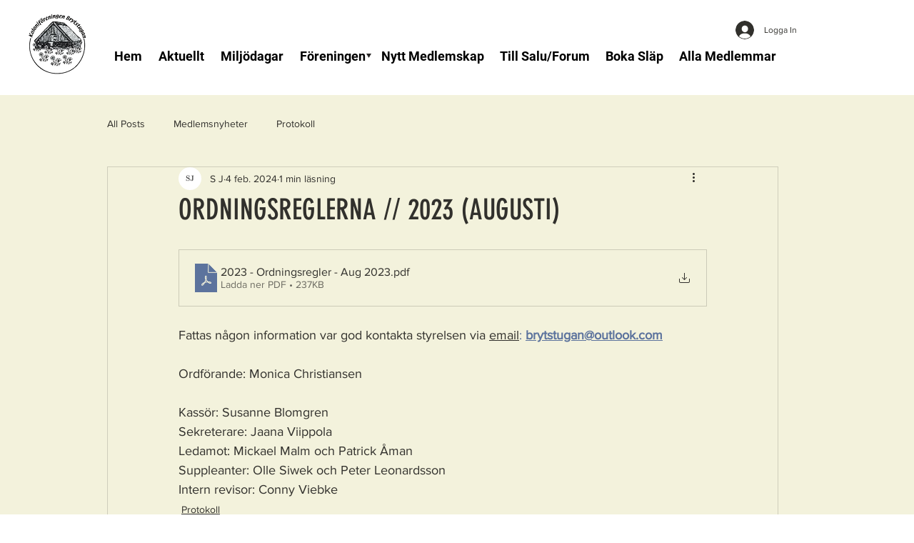

--- FILE ---
content_type: application/javascript
request_url: https://static.parastorage.com/services/communities-blog-ooi/1.3052.0/client-viewer/7302.chunk.min.js
body_size: 27658
content:
(("undefined"!=typeof self?self:this).webpackJsonp__wix_communities_blog_ooi=("undefined"!=typeof self?self:this).webpackJsonp__wix_communities_blog_ooi||[]).push([[7302],{18727:function(t){t.exports=function(t){var e={};function n(r){if(e[r])return e[r].exports;var i=e[r]={i:r,l:!1,exports:{}};return t[r].call(i.exports,i,i.exports,n),i.l=!0,i.exports}return n.m=t,n.c=e,n.d=function(t,e,r){n.o(t,e)||Object.defineProperty(t,e,{enumerable:!0,get:r})},n.r=function(t){"undefined"!=typeof Symbol&&Symbol.toStringTag&&Object.defineProperty(t,Symbol.toStringTag,{value:"Module"}),Object.defineProperty(t,"__esModule",{value:!0})},n.t=function(t,e){if(1&e&&(t=n(t)),8&e)return t;if(4&e&&"object"==typeof t&&t&&t.__esModule)return t;var r=Object.create(null);if(n.r(r),Object.defineProperty(r,"default",{enumerable:!0,value:t}),2&e&&"string"!=typeof t)for(var i in t)n.d(r,i,function(e){return t[e]}.bind(null,i));return r},n.n=function(t){var e=t&&t.__esModule?function(){return t.default}:function(){return t};return n.d(e,"a",e),e},n.o=function(t,e){return Object.prototype.hasOwnProperty.call(t,e)},n.p="",n(n.s=15)}([function(t,e,n){"use strict";var r={JPG:"jpg",JPEG:"jpeg",PNG:"png",WEBP:"webp",WIX_ICO_MP:"wix_ico_mp",WIX_MP:"wix_mp",GIF:"gif",SVG:"svg",UNRECOGNIZED:"unrecognized"},i=[r.JPG,r.JPEG,r.PNG,r.GIF,r.WEBP];t.exports={alignTypes:{CENTER:"center",TOP:"top",TOP_LEFT:"top_left",TOP_RIGHT:"top_right",BOTTOM:"bottom",BOTTOM_LEFT:"bottom_left",BOTTOM_RIGHT:"bottom_right",LEFT:"left",RIGHT:"right"},alignTypesMap:{center:"c",top:"t",top_left:"tl",top_right:"tr",bottom:"b",bottom_left:"bl",bottom_right:"br",left:"l",right:"r"},transformTypes:{FIT:"fit",FILL:"fill",FILL_FOCAL:"fill_focal",CROP:"crop",LEGACY_CROP:"legacy_crop",LEGACY_FILL:"legacy_fill"},fittingTypes:{SCALE_TO_FILL:"fill",SCALE_TO_FIT:"fit",STRETCH:"stretch",ORIGINAL_SIZE:"original_size",TILE:"tile",TILE_HORIZONTAL:"tile_horizontal",TILE_VERTICAL:"tile_vertical",FIT_AND_TILE:"fit_and_tile",LEGACY_STRIP_TILE:"legacy_strip_tile",LEGACY_STRIP_TILE_HORIZONTAL:"legacy_strip_tile_horizontal",LEGACY_STRIP_TILE_VERTICAL:"legacy_strip_tile_vertical",LEGACY_STRIP_SCALE_TO_FILL:"legacy_strip_fill",LEGACY_STRIP_SCALE_TO_FIT:"legacy_strip_fit",LEGACY_STRIP_FIT_AND_TILE:"legacy_strip_fit_and_tile",LEGACY_STRIP_ORIGINAL_SIZE:"legacy_strip_original_size",LEGACY_ORIGINAL_SIZE:"actual_size",LEGACY_FIT_WIDTH:"fitWidth",LEGACY_FIT_HEIGHT:"fitHeight",LEGACY_FULL:"full",LEGACY_BG_FIT_AND_TILE:"legacy_tile",LEGACY_BG_FIT_AND_TILE_HORIZONTAL:"legacy_tile_horizontal",LEGACY_BG_FIT_AND_TILE_VERTICAL:"legacy_tile_vertical",LEGACY_BG_NORMAL:"legacy_normal"},htmlTag:{BG:"bg",IMG:"img",SVG:"svg"},upscaleMethods:{AUTO:"auto",CLASSIC:"classic",SUPER:"super"},upscaleMethodsValues:{classic:1,super:2},defaultUSM:{radius:.66,amount:1,threshold:.01},emptyData:{uri:"",css:{img:{},container:{}},attr:{img:{},container:{}}},imageQuality:{HIGH:"HIGH",MEDIUM:"MEDIUM",LOW:"LOW",TINY:"TINY"},imageFilters:{CONTRAST:"contrast",BRIGHTNESS:"brightness",SATURATION:"saturation",HUE:"hue",BLUR:"blur"},imageScaleDefaults:{HIGH:{size:196e4,quality:90,maxUpscale:1},MEDIUM:{size:36e4,quality:85,maxUpscale:1},LOW:{size:16e4,quality:80,maxUpscale:1.2},TINY:{size:0,quality:80,maxUpscale:1.4}},fileType:r,supportedExtensions:i,webp:{LOSSLESS:"lossless",LOSSY:"lossy",ALPHA:"alpha",ANIMATION:"animation"},SAFE_TRANSFORMED_AREA:25e6,SUPER_UPSCALE_MODELS:[1.5,2,4],MAX_DEVICE_PIXEL_RATIO:2,API_VERSION:"v1"}},function(t,e,n){"use strict";var r=n(2),i=n(0),o=n(4);function s(t){var e=new window.Image;e.onload=function(){var n=o.getFeature("isWEBP");n[t]=e.width>0&&e.height>0,o.setFeature("isWEBP",n)},e.src="data:image/webp;base64,"+{lossy:"UklGRiIAAABXRUJQVlA4IBYAAAAwAQCdASoBAAEADsD+JaQAA3AAAAAA",lossless:"UklGRhoAAABXRUJQVlA4TA0AAAAvAAAAEAcQERGIiP4HAA==",alpha:"UklGRkoAAABXRUJQVlA4WAoAAAAQAAAAAAAAAAAAQUxQSAwAAAARBxAR/Q9ERP8DAABWUDggGAAAABQBAJ0BKgEAAQAAAP4AAA3AAP7mtQAAAA==",animation:"UklGRlIAAABXRUJQVlA4WAoAAAASAAAAAAAAAAAAQU5JTQYAAAD/////AABBTk1GJgAAAAAAAAAAAAAAAAAAAGQAAABWUDhMDQAAAC8AAAAQBxAREYiI/gcA"}[t]}function a(t){var e=[i.fileType.PNG,i.fileType.JPEG,i.fileType.JPG,i.fileType.WIX_ICO_MP,i.fileType.WIX_MP];return r.includes(e,l(t))}function c(t){return r.includes(["webp"],l(t))}function u(t){return/(^https?)|(^data)|(^\/\/)/.test(t)}function l(t){return(/[.]([^.]+)$/.exec(t)&&/[.]([^.]+)$/.exec(t)[1]||"").toLowerCase()}function p(t,e,n,r,o){return o===i.transformTypes.FILL?function(t,e,n,r){return Math.max(n/t,r/e)}(t,e,n,r):o===i.transformTypes.FIT?function(t,e,n,r){return Math.min(n/t,r/e)}(t,e,n,r):1}function d(t,e){var n=m(t,e);return{optimizedScaleFactor:i.imageScaleDefaults[n].maxUpscale,upscaleMethodValue:i.upscaleMethodsValues.classic,forceUSM:!1}}function h(t,e){var n=m(t,e);return{optimizedScaleFactor:i.imageScaleDefaults[n].maxUpscale,upscaleMethodValue:i.upscaleMethodsValues.classic,forceUSM:!1}}function _(t,e,n){return{optimizedScaleFactor:r.last(i.SUPER_UPSCALE_MODELS),upscaleMethodValue:i.upscaleMethodsValues.super,forceUSM:!(i.SUPER_UPSCALE_MODELS.includes(n)||n>r.last(i.SUPER_UPSCALE_MODELS))}}function m(t,e){var n=t*e;return n>i.imageScaleDefaults[i.imageQuality.HIGH].size?i.imageQuality.HIGH:n>i.imageScaleDefaults[i.imageQuality.MEDIUM].size?i.imageQuality.MEDIUM:n>i.imageScaleDefaults[i.imageQuality.LOW].size?i.imageQuality.LOW:i.imageQuality.TINY}function f(t,e){var n=Math.pow(10,e||0);return(t*n/n).toFixed(parseInt(e,10))}t.exports={populateGlobalFeatureSupport:function(){"undefined"!=typeof window&&(s(i.webp.LOSSY),s(i.webp.LOSSLESS),s(i.webp.ALPHA),s(i.webp.ANIMATION),o.setFeature("isObjectFitBrowser","objectFit"in window.document.documentElement.style))},isWEBPBrowserSupport:function(t){var e=o.getFeature("isWEBP"),n=t===i.fileType.JPG&&e[i.webp.LOSSY],r=t===i.fileType.PNG&&e[i.webp.LOSSLESS],s=t===i.fileType.PNG&&e[i.webp.ALPHA];return n||r&&s},isObjectFitBrowserSupport:function(){return o.getFeature("isObjectFitBrowser")},isImageTransformApplicable:function(t){return a(t)&&!u(t)},isValidRequest:function(t,e,n){return n&&e&&!(!(o=e.id)||!o.trim()||"none"===o.toLowerCase())&&r.includes(i.fittingTypes,t);var o},isImageTypeSupported:a,isExternalUrl:u,isWEBP:c,getFileType:function(t){return function(t){return r.includes(["jpg","jpeg"],l(t))}(t)?i.fileType.JPG:function(t){return r.includes(["png"],l(t))}(t)?i.fileType.PNG:c(t)?i.fileType.WEBP:i.fileType.UNRECOGNIZED},getFileExtension:l,getFileName:function(t,e){var n=/\.([^.]*)$/;if("string"==typeof e&&e.length){var o=["/","\\","?","<",">","|","\u201c",":",'"'].map(encodeURIComponent),s=new RegExp("("+o.concat(["\\.","\\*"]).join("|")+")","g"),a=e,c=e.match(n);return c&&r.includes(i.supportedExtensions,c[1])&&(a=e.replace(n,"")),encodeURIComponent(a).replace(s,"_")}var u=t.match(/\/(.*?)$/);return(u?u[1]:t).replace(n,"")},getAlignedRect:function(t,e,n){var r=void 0,o=void 0;switch(n){case i.alignTypes.CENTER:r=Math.max(0,(t.width-e.width)/2),o=Math.max(0,(t.height-e.height)/2);break;case i.alignTypes.TOP:r=Math.max(0,(t.width-e.width)/2),o=0;break;case i.alignTypes.TOP_LEFT:r=0,o=0;break;case i.alignTypes.TOP_RIGHT:r=Math.max(0,t.width-e.width),o=0;break;case i.alignTypes.BOTTOM:r=Math.max(0,(t.width-e.width)/2),o=Math.max(0,t.height-e.height);break;case i.alignTypes.BOTTOM_LEFT:r=0,o=Math.max(0,t.height-e.height);break;case i.alignTypes.BOTTOM_RIGHT:r=Math.max(0,t.width-e.width),o=Math.max(0,t.height-e.height);break;case i.alignTypes.LEFT:r=0,o=Math.max(0,(t.height-e.height)/2);break;case i.alignTypes.RIGHT:r=Math.max(0,t.width-e.width),o=Math.max(0,(t.height-e.height)/2)}return{x:t.x?t.x+r:r,y:t.y?t.y+o:o,width:Math.min(t.width,e.width),height:Math.min(t.height,e.height)}},getOverlappingRect:function(t,e){var n=Math.max(0,Math.min(t.width,e.x+e.width)-Math.max(0,e.x)),r=Math.max(0,Math.min(t.height,e.y+e.height)-Math.max(0,e.y));return n&&r&&(t.width!==n||t.height!==r)?{x:Math.max(0,e.x),y:Math.max(0,e.y),width:n,height:r}:null},getScaleFactor:p,getTransformData:function(t,e,n,r,o){t=t||n.width,e=e||n.height;var s=function(t){return Math.min(t.pixelAspectRatio||1,i.MAX_DEVICE_PIXEL_RATIO)}(n),a=function(t,e,n,r,o){var s=void 0,a=void 0,c=void 0;if(s=p(t,e,n,r,o),o===i.transformTypes.FILL?(a=n,c=r):o===i.transformTypes.FIT&&(a=t*s,c=e*s),a*c>i.SAFE_TRANSFORMED_AREA){var u=Math.sqrt(i.SAFE_TRANSFORMED_AREA/(a*c));s=p(t,e,a*=u,c*=u,o)}return{scaleFactor:s,width:a,height:c}}(t,e,n.width*s,n.height*s,r),c=a.scaleFactor;return function(t,e,n,r,o,s,a){var c=function(t,e,n,r){return{classic:d,auto:h,super:_}[r](t,e,n)}(t,e,s,o),u=c.optimizedScaleFactor,l=c.upscaleMethodValue,p=c.forceUSM;if(s<=u)return{width:n,height:r,scaleFactor:s,upscaleMethodValue:l,forceUSM:p,cssUpscaleNeeded:!1};var m=void 0,f=void 0;switch(a){case i.transformTypes.FILL:m=n*(u/s),f=r*(u/s);break;case i.transformTypes.FIT:m=t*u,f=e*u}return{width:m,height:f,scaleFactor:u,upscaleMethodValue:l,forceUSM:p,cssUpscaleNeeded:!0}}(t,e,a.width,a.height,o,c,r)},getAlignment:function(t){return i.alignTypesMap[t.alignment]||i.alignTypesMap[i.alignTypes.CENTER]},getPreferredImageQuality:function(t,e){return i.imageScaleDefaults[m(t,e)].quality},getDimension:function(t,e,n,r,i){var o=p(t,e,n,r,i);return{width:Math.round(t*o),height:Math.round(e*o)}},getFocalPoint:function(t){var e=null;return"number"!=typeof t.x||isNaN(t.x)||"number"!=typeof t.y||isNaN(t.y)||(e={x:f(Math.max(0,Math.min(100,t.x))/100,2),y:f(Math.max(0,Math.min(100,t.y))/100,2)}),e},getUpscaleString:function(t){return t&&t.upscaleMethod&&"string"==typeof t.upscaleMethod&&i.upscaleMethods[t.upscaleMethod.toUpperCase()]||i.upscaleMethods.AUTO},roundToFixed:f}},function(t,e,n){"use strict";var r="function"==typeof Symbol&&"symbol"==typeof Symbol.iterator?function(t){return typeof t}:function(t){return t&&"function"==typeof Symbol&&t.constructor===Symbol&&t!==Symbol.prototype?"symbol":typeof t};t.exports={assign:function(){for(var t=arguments[0]||{},e=Array.prototype.slice.call(arguments,1,arguments.length),n=0;n<e.length;n++){var r=e[n];for(var i in r)r.hasOwnProperty(i)&&(t[i]=r[i])}return t},includes:function(t,e){return t.indexOf?t.indexOf(e)>-1:!(!t||"object"!==(void 0===t?"undefined":r(t)))&&Object.keys(t).some((function(n){return t[n]===e}))},last:function(t){return t[t.length-1]},template:function(t){return function(e){var n=t;for(var r in e)e.hasOwnProperty(r)&&(n=n.replace(new RegExp("\\${"+r+"}","g"),e[r]));return n}}}},function(t,e,n){"use strict";var r=n(1),i=n(5),o=n(6);t.exports=function(t,e,n,s){var a=r.getFileType(e.id),c={fileName:r.getFileName(e.id,e.name),fileExtension:r.getFileExtension(e.id),fileType:a,isWEBPSupport:r.isWEBPBrowserSupport(a),fittingType:t,src:{id:e.id,width:e.width,height:e.height,isCropped:!1},focalPoint:{x:e.focalPoint&&e.focalPoint.x,y:e.focalPoint&&e.focalPoint.y},parts:[],quality:0,upscaleMethod:r.getUpscaleString(s),progressive:!0,watermark:"",unsharpMask:{},filters:{}};return r.isImageTransformApplicable(e.id)&&(i.setTransformParts(c,e,n),o.setTransformOptions(c,s)),c}},function(t,e,n){"use strict";var r={isWEBP:{lossless:!1,lossy:!1,alpha:!1,animation:!1},isObjectFitBrowser:!0};t.exports={getFeature:function(t){return r[t]},setFeature:function(t,e){r[t]=e}}},function(t,e,n){"use strict";var r=n(2),i=n(0),o=n(1);function s(t,e){var n=o.getTransformData(t.src.width,t.src.height,e,i.transformTypes.FIT,t.upscaleMethod);return{transformType:i.transformTypes.FILL,width:Math.round(n.width),height:Math.round(n.height),alignment:i.alignTypesMap.center,upscale:n.scaleFactor>1,forceUSM:n.forceUSM,scaleFactor:n.scaleFactor,cssUpscaleNeeded:n.cssUpscaleNeeded,upscaleMethodValue:n.upscaleMethodValue}}function a(t){return{transformType:i.transformTypes.CROP,x:Math.round(t.x),y:Math.round(t.y),width:Math.round(t.width),height:Math.round(t.height),upscale:!1,forceUSM:!1,scaleFactor:1,cssUpscaleNeeded:!1}}t.exports={setTransformParts:function(t,e,n){var c=void 0;switch(e.crop&&(c=o.getOverlappingRect(e,e.crop))&&(t.src.width=c.width,t.src.height=c.height,t.src.cropped=!0,t.parts.push(a(c))),t.fittingType){case i.fittingTypes.SCALE_TO_FIT:case i.fittingTypes.LEGACY_FIT_WIDTH:case i.fittingTypes.LEGACY_FIT_HEIGHT:case i.fittingTypes.LEGACY_FULL:case i.fittingTypes.FIT_AND_TILE:case i.fittingTypes.LEGACY_BG_FIT_AND_TILE:case i.fittingTypes.LEGACY_BG_FIT_AND_TILE_HORIZONTAL:case i.fittingTypes.LEGACY_BG_FIT_AND_TILE_VERTICAL:case i.fittingTypes.LEGACY_BG_NORMAL:t.parts.push(s(t,n));break;case i.fittingTypes.SCALE_TO_FILL:t.parts.push(function(t,e){var n=o.getTransformData(t.src.width,t.src.height,e,i.transformTypes.FILL,t.upscaleMethod),r=o.getFocalPoint(t.focalPoint);return{transformType:r?i.transformTypes.FILL_FOCAL:i.transformTypes.FILL,width:Math.round(n.width),height:Math.round(n.height),alignment:o.getAlignment(e),focalPointX:r&&r.x,focalPointY:r&&r.y,upscale:n.scaleFactor>1,forceUSM:n.forceUSM,scaleFactor:n.scaleFactor,cssUpscaleNeeded:n.cssUpscaleNeeded,upscaleMethodValue:n.upscaleMethodValue}}(t,n));break;case i.fittingTypes.STRETCH:t.parts.push(function(t,e){var n=o.getScaleFactor(t.src.width,t.src.height,e.width,e.height,i.transformTypes.FILL),a=r.assign({},e);return a.width=t.src.width*n,a.height=t.src.height*n,s(t,a)}(t,n));break;case i.fittingTypes.TILE_HORIZONTAL:case i.fittingTypes.TILE_VERTICAL:case i.fittingTypes.TILE:case i.fittingTypes.LEGACY_ORIGINAL_SIZE:case i.fittingTypes.ORIGINAL_SIZE:c=o.getAlignedRect(t.src,n,n.alignment),t.src.isCropped?(r.assign(t.parts[0],c),t.src.width=c.width,t.src.height=c.height):t.parts.push(a(c));break;case i.fittingTypes.LEGACY_STRIP_TILE_HORIZONTAL:case i.fittingTypes.LEGACY_STRIP_TILE_VERTICAL:case i.fittingTypes.LEGACY_STRIP_TILE:case i.fittingTypes.LEGACY_STRIP_ORIGINAL_SIZE:t.parts.push(function(t){return{transformType:i.transformTypes.LEGACY_CROP,width:Math.round(t.width),height:Math.round(t.height),alignment:o.getAlignment(t),upscale:!1,forceUSM:!1,scaleFactor:1,cssUpscaleNeeded:!1}}(n));break;case i.fittingTypes.LEGACY_STRIP_SCALE_TO_FIT:case i.fittingTypes.LEGACY_STRIP_FIT_AND_TILE:t.parts.push(function(t){return{transformType:i.transformTypes.FIT,width:Math.round(t.width),height:Math.round(t.height),upscale:!1,forceUSM:!0,scaleFactor:1,cssUpscaleNeeded:!1}}(n));break;case i.fittingTypes.LEGACY_STRIP_SCALE_TO_FILL:t.parts.push(function(t){return{transformType:i.transformTypes.LEGACY_FILL,width:Math.round(t.width),height:Math.round(t.height),alignment:o.getAlignment(t),upscale:!1,forceUSM:!0,scaleFactor:1,cssUpscaleNeeded:!1}}(n))}}}},function(t,e,n){"use strict";var r=n(2),i=n(0),o=n(1);function s(t,e,n){return!isNaN(t)&&"number"==typeof t&&0!==t&&t>=e&&t<=n}t.exports={setTransformOptions:function(t,e){e=e||{},t.quality=function(t,e){var n=r.last(t.parts),i=o.getPreferredImageQuality(n.width,n.height),s=e.quality&&e.quality>=5&&e.quality<=90?e.quality:i;return parseInt(s,10)}(t,e),t.progressive=function(t){return!1!==t.progressive}(e),t.watermark=function(t){return t.watermark}(e),t.unsharpMask=function(t,e){var n=void 0;return function(t){t=t||{};var e=!isNaN(t.radius)&&"number"==typeof t.radius&&t.radius>=.1&&t.radius<=500,n=!isNaN(t.amount)&&"number"==typeof t.amount&&t.amount>=0&&t.amount<=10,r=!isNaN(t.threshold)&&"number"==typeof t.threshold&&t.threshold>=0&&t.threshold<=255;return e&&n&&r}(e.unsharpMask)?n={radius:e.unsharpMask.radius,amount:e.unsharpMask.amount,threshold:e.unsharpMask.threshold}:function(t){return t=t||{},!isNaN(t.radius)&&"number"==typeof t.radius&&0===t.radius&&!isNaN(t.amount)&&"number"==typeof t.amount&&0===t.amount&&!isNaN(t.threshold)&&"number"==typeof t.threshold&&0===t.threshold}(e.unsharpMask)||function(t){var e=r.last(t.parts);return!(e.scaleFactor>=1)||e.forceUSM}(t)&&(n=i.defaultUSM),n&&(n.radius=o.roundToFixed(n.radius,2),n.amount=o.roundToFixed(n.amount,2),n.threshold=o.roundToFixed(n.threshold,2)),n}(t,e),t.filters=function(t){var e=t.filters||{},n={};return s(e[i.imageFilters.CONTRAST],-100,100)&&(n[i.imageFilters.CONTRAST]=e[i.imageFilters.CONTRAST]),s(e[i.imageFilters.BRIGHTNESS],-100,100)&&(n[i.imageFilters.BRIGHTNESS]=e[i.imageFilters.BRIGHTNESS]),s(e[i.imageFilters.SATURATION],-100,100)&&(n[i.imageFilters.SATURATION]=e[i.imageFilters.SATURATION]),s(e[i.imageFilters.HUE],-180,180)&&(n[i.imageFilters.HUE]=e[i.imageFilters.HUE]),s(e[i.imageFilters.BLUR],0,100)&&(n[i.imageFilters.BLUR]=e[i.imageFilters.BLUR]),n}(e)}}},function(t,e,n){"use strict";var r=n(0),i=n(1),o=n(8),s=n(3);t.exports=function(t,e,n,a,c){var u=r.emptyData.uri;return i.isImageTransformApplicable(e.id)?(c=c||s(t,e,n,a,c),u=o.getImageURI(c)):u=e.id,u}},function(t,e,n){"use strict";var r,i=n(2),o=n(0),s=i.template("fit/w_${width},h_${height}"),a=i.template("fill/w_${width},h_${height},al_${alignment}"),c=i.template("fill/w_${width},h_${height},fp_${focalPointX}_${focalPointY}"),u=i.template("crop/x_${x},y_${y},w_${width},h_${height}"),l=i.template("crop/w_${width},h_${height},al_${alignment}"),p=i.template("fill/w_${width},h_${height},al_${alignment}"),d=i.template(",lg_${upscaleMethodValue}"),h=i.template(",q_${quality}"),_=i.template(",usm_${radius}_${amount}_${threshold}"),m=i.template(",bl"),f=i.template(",wm_${watermark}"),g=((r={})[o.imageFilters.CONTRAST]=i.template(",con_${contrast}"),r[o.imageFilters.BRIGHTNESS]=i.template(",br_${brightness}"),r[o.imageFilters.SATURATION]=i.template(",sat_${saturation}"),r[o.imageFilters.HUE]=i.template(",hue_${hue}"),r[o.imageFilters.BLUR]=i.template(",blur_${blur}"),r);t.exports={getImageURI:function(t){var e=[];t.parts.forEach((function(t){switch(t.transformType){case o.transformTypes.CROP:e.push(u(t));break;case o.transformTypes.LEGACY_CROP:e.push(l(t));break;case o.transformTypes.LEGACY_FILL:var n=p(t);t.upscale&&(n+=d(t)),e.push(n);break;case o.transformTypes.FIT:var r=s(t);t.upscale&&(r+=d(t)),e.push(r);break;case o.transformTypes.FILL:var i=a(t);t.upscale&&(i+=d(t)),e.push(i);break;case o.transformTypes.FILL_FOCAL:var h=c(t);t.upscale&&(h+=d(t)),e.push(h)}}));var n=e.join("/");return(t.fileType===o.fileType.PNG&&t.isWEBPSupport||t.fileType===o.fileType.JPG)&&(n+=h(t)),t.unsharpMask&&(n+=_(t.unsharpMask)),t.progressive||(n+=m(t)),t.watermark&&(n+=f(t)),t.filters&&(n+=Object.keys(t.filters).map((function(e){return g[e](t.filters)})).join("")),t.src.id+"/"+o.API_VERSION+"/"+n+"/"+t.fileName+"."+(t.isWEBPSupport?"webp":t.fileExtension)}}},,,,,,,function(t,e,n){"use strict";var r=n(16),i=n(0);r.populateGlobalFeatureSupport();var o="https://static.wixstatic.com/",s="https://static.wixstatic.com/media/",a=/^media\//i,c="undefined"!=typeof window?window.devicePixelRatio:1;function u(t){return a.test(t)?""+o+t:""+s+t}t.exports={getScaleToFitImageURL:function(t,e,n,o,s,a){return u(r.getData(i.fittingTypes.SCALE_TO_FIT,{id:t,width:e,height:n,name:a&&a.name},{width:o,height:s,htmlTag:r.htmlTag.IMG,alignment:r.alignTypes.CENTER,pixelAspectRatio:c},a).uri)},getScaleToFillImageURL:function(t,e,n,o,s,a){return u(r.getData(i.fittingTypes.SCALE_TO_FILL,{id:t,width:e,height:n,name:a&&a.name,focalPoint:{x:a&&a.focalPoint&&a.focalPoint.x,y:a&&a.focalPoint&&a.focalPoint.y}},{width:o,height:s,htmlTag:r.htmlTag.IMG,alignment:r.alignTypes.CENTER,pixelAspectRatio:c},a).uri)},getCropImageURL:function(t,e,n,o,s,a,l,p,d,h){return u(r.getData(i.fittingTypes.SCALE_TO_FILL,{id:t,width:e,height:n,name:h&&h.name,crop:{x:o,y:s,width:a,height:l}},{width:p,height:d,htmlTag:r.htmlTag.IMG,alignment:r.alignTypes.CENTER,pixelAspectRatio:c},h).uri)}}},function(t,e,n){"use strict";var r=n(0),i=n(1),o=n(7);t.exports={populateGlobalFeatureSupport:i.populateGlobalFeatureSupport,getData:function(t,e,n,s){var a=r.emptyData.uri;return i.isValidRequest(t,e,n)&&(a=o(t,e,n,s)),{uri:a}},fittingTypes:r.fittingTypes,alignTypes:r.alignTypes,htmlTag:r.htmlTag,upscaleMethods:r.upscaleMethods}}])},11682:(t,e,n)=>{"use strict";var r,i=n(88538),o=function(){function t(t,e){if("function"!=typeof t)throw new TypeError("DataLoader must be constructed with a function which accepts Array<key> and returns Promise<Array<value>>, but got: "+t+".");this._batchLoadFn=t,this._maxBatchSize=function(t){var e=!t||!1!==t.batch;if(!e)return 1;var n=t&&t.maxBatchSize;if(void 0===n)return 1/0;if("number"!=typeof n||n<1)throw new TypeError("maxBatchSize must be a positive number: "+n);return n}(e),this._batchScheduleFn=function(t){var e=t&&t.batchScheduleFn;if(void 0===e)return s;if("function"!=typeof e)throw new TypeError("batchScheduleFn must be a function: "+e);return e}(e),this._cacheKeyFn=function(t){var e=t&&t.cacheKeyFn;if(void 0===e)return function(t){return t};if("function"!=typeof e)throw new TypeError("cacheKeyFn must be a function: "+e);return e}(e),this._cacheMap=function(t){var e=!t||!1!==t.cache;if(!e)return null;var n=t&&t.cacheMap;if(void 0===n)return new Map;if(null!==n){var r=["get","set","delete","clear"].filter((function(t){return n&&"function"!=typeof n[t]}));if(0!==r.length)throw new TypeError("Custom cacheMap missing methods: "+r.join(", "))}return n}(e),this._batch=null,this.name=function(t){if(t&&t.name)return t.name;return null}(e)}var e=t.prototype;return e.load=function(t){if(null==t)throw new TypeError("The loader.load() function must be called with a value, but got: "+String(t)+".");var e=function(t){var e=t._batch;if(null!==e&&!e.hasDispatched&&e.keys.length<t._maxBatchSize)return e;var n={hasDispatched:!1,keys:[],callbacks:[]};return t._batch=n,t._batchScheduleFn((function(){!function(t,e){if(e.hasDispatched=!0,0===e.keys.length)return void c(e);var n;try{n=t._batchLoadFn(e.keys)}catch(n){return a(t,e,new TypeError("DataLoader must be constructed with a function which accepts Array<key> and returns Promise<Array<value>>, but the function errored synchronously: "+String(n)+"."))}if(!n||"function"!=typeof n.then)return a(t,e,new TypeError("DataLoader must be constructed with a function which accepts Array<key> and returns Promise<Array<value>>, but the function did not return a Promise: "+String(n)+"."));n.then((function(t){if(!u(t))throw new TypeError("DataLoader must be constructed with a function which accepts Array<key> and returns Promise<Array<value>>, but the function did not return a Promise of an Array: "+String(t)+".");if(t.length!==e.keys.length)throw new TypeError("DataLoader must be constructed with a function which accepts Array<key> and returns Promise<Array<value>>, but the function did not return a Promise of an Array of the same length as the Array of keys.\n\nKeys:\n"+String(e.keys)+"\n\nValues:\n"+String(t));c(e);for(var n=0;n<e.callbacks.length;n++){var r=t[n];r instanceof Error?e.callbacks[n].reject(r):e.callbacks[n].resolve(r)}})).catch((function(n){a(t,e,n)}))}(t,n)})),n}(this),n=this._cacheMap,r=this._cacheKeyFn(t);if(n){var i=n.get(r);if(i){var o=e.cacheHits||(e.cacheHits=[]);return new Promise((function(t){o.push((function(){t(i)}))}))}}e.keys.push(t);var s=new Promise((function(t,n){e.callbacks.push({resolve:t,reject:n})}));return n&&n.set(r,s),s},e.loadMany=function(t){if(!u(t))throw new TypeError("The loader.loadMany() function must be called with Array<key> but got: "+t+".");for(var e=[],n=0;n<t.length;n++)e.push(this.load(t[n]).catch((function(t){return t})));return Promise.all(e)},e.clear=function(t){var e=this._cacheMap;if(e){var n=this._cacheKeyFn(t);e.delete(n)}return this},e.clearAll=function(){var t=this._cacheMap;return t&&t.clear(),this},e.prime=function(t,e){var n=this._cacheMap;if(n){var r,i=this._cacheKeyFn(t);if(void 0===n.get(i))e instanceof Error?(r=Promise.reject(e)).catch((function(){})):r=Promise.resolve(e),n.set(i,r)}return this},t}(),s="object"==typeof i&&"function"==typeof i.nextTick?function(t){r||(r=Promise.resolve()),r.then((function(){i.nextTick(t)}))}:"function"==typeof setImmediate?function(t){setImmediate(t)}:function(t){setTimeout(t)};function a(t,e,n){c(e);for(var r=0;r<e.keys.length;r++)t.clear(e.keys[r]),e.callbacks[r].reject(n)}function c(t){if(t.cacheHits)for(var e=0;e<t.cacheHits.length;e++)t.cacheHits[e]()}function u(t){return"object"==typeof t&&null!==t&&"number"==typeof t.length&&(0===t.length||t.length>0&&Object.prototype.hasOwnProperty.call(t,t.length-1))}t.exports=o},76676:(t,e,n)=>{"use strict";n.d(e,{t:()=>i});var r=n(77072);const i=t=>{const e=t.split(".").pop()?.toLowerCase()||"";return["jpg","png","gif","jpeg","jpe","jfif","bmp","heic","heif","tiff","tif","webp"].includes(e)?r.z.IMAGE:["avi","mpeg","mpg","mpe","mp4","mkv","webm","mov","ogv","vob","m4v","3gp","divx","xvid","mxf","wmv","m1v","flv","m2ts"].includes(e)?r.z.VIDEO:["mp3","wav","flac","m4a","wma","aac","aif","aiff"].includes(e)?r.z.AUDIO:["zip","rar","tar","gz","gzip","jar","7z","fgz","webarchive"].includes(e)?"archive":r.z.DOCUMENT}},61891:(t,e,n)=>{"use strict";n.d(e,{f:()=>r});const r=()=>"undefined"==typeof window},46636:(t,e,n)=>{"use strict";n.d(e,{Z:()=>i,i:()=>r});const r=.8,i=t=>{let e="";return("string"==typeof t&&t.match(/^\d+(\.\d+)?$/)||"number"==typeof t)&&(e="em"),`max(${r}em, ${t}${e})`}},53474:(t,e,n)=>{"use strict";n.d(e,{L:()=>i});var r=n(49738);const i=(t,e)=>"string"==typeof t.url&&t.url?(0,r.r)(t.url,e):"string"==typeof t.anchor?`#viewer-${t.anchor}`:void 0},29094:(t,e,n)=>{"use strict";n.d(e,{m:()=>r});const r=t=>t.toLowerCase().trim().startsWith("data:")},59248:(t,e,n)=>{"use strict";n.d(e,{T:()=>r});const r=t=>/^tel:[0-9-()+#*]+$/.test(t)},24988:(t,e,n)=>{"use strict";n.d(e,{B:()=>T});const r=/[\0-\uD7FF\uE000-\uFFFF]|[\uD800-\uDBFF][\uDC00-\uDFFF]|[\uD800-\uDBFF](?![\uDC00-\uDFFF])|(?:[^\uD800-\uDBFF]|^)[\uDC00-\uDFFF]/,i=/[\0-\x1F\x7F-\x9F]/,o=/[ \xA0\u1680\u2000-\u200A\u2028\u2029\u202F\u205F\u3000]/,s=/[!-#%-\*,-\/:;\?@\[-\]_\{\}\xA1\xA7\xAB\xB6\xB7\xBB\xBF\u037E\u0387\u055A-\u055F\u0589\u058A\u05BE\u05C0\u05C3\u05C6\u05F3\u05F4\u0609\u060A\u060C\u060D\u061B\u061D-\u061F\u066A-\u066D\u06D4\u0700-\u070D\u07F7-\u07F9\u0830-\u083E\u085E\u0964\u0965\u0970\u09FD\u0A76\u0AF0\u0C77\u0C84\u0DF4\u0E4F\u0E5A\u0E5B\u0F04-\u0F12\u0F14\u0F3A-\u0F3D\u0F85\u0FD0-\u0FD4\u0FD9\u0FDA\u104A-\u104F\u10FB\u1360-\u1368\u1400\u166E\u169B\u169C\u16EB-\u16ED\u1735\u1736\u17D4-\u17D6\u17D8-\u17DA\u1800-\u180A\u1944\u1945\u1A1E\u1A1F\u1AA0-\u1AA6\u1AA8-\u1AAD\u1B5A-\u1B60\u1B7D\u1B7E\u1BFC-\u1BFF\u1C3B-\u1C3F\u1C7E\u1C7F\u1CC0-\u1CC7\u1CD3\u2010-\u2027\u2030-\u2043\u2045-\u2051\u2053-\u205E\u207D\u207E\u208D\u208E\u2308-\u230B\u2329\u232A\u2768-\u2775\u27C5\u27C6\u27E6-\u27EF\u2983-\u2998\u29D8-\u29DB\u29FC\u29FD\u2CF9-\u2CFC\u2CFE\u2CFF\u2D70\u2E00-\u2E2E\u2E30-\u2E4F\u2E52-\u2E5D\u3001-\u3003\u3008-\u3011\u3014-\u301F\u3030\u303D\u30A0\u30FB\uA4FE\uA4FF\uA60D-\uA60F\uA673\uA67E\uA6F2-\uA6F7\uA874-\uA877\uA8CE\uA8CF\uA8F8-\uA8FA\uA8FC\uA92E\uA92F\uA95F\uA9C1-\uA9CD\uA9DE\uA9DF\uAA5C-\uAA5F\uAADE\uAADF\uAAF0\uAAF1\uABEB\uFD3E\uFD3F\uFE10-\uFE19\uFE30-\uFE52\uFE54-\uFE61\uFE63\uFE68\uFE6A\uFE6B\uFF01-\uFF03\uFF05-\uFF0A\uFF0C-\uFF0F\uFF1A\uFF1B\uFF1F\uFF20\uFF3B-\uFF3D\uFF3F\uFF5B\uFF5D\uFF5F-\uFF65]|\uD800[\uDD00-\uDD02\uDF9F\uDFD0]|\uD801\uDD6F|\uD802[\uDC57\uDD1F\uDD3F\uDE50-\uDE58\uDE7F\uDEF0-\uDEF6\uDF39-\uDF3F\uDF99-\uDF9C]|\uD803[\uDEAD\uDF55-\uDF59\uDF86-\uDF89]|\uD804[\uDC47-\uDC4D\uDCBB\uDCBC\uDCBE-\uDCC1\uDD40-\uDD43\uDD74\uDD75\uDDC5-\uDDC8\uDDCD\uDDDB\uDDDD-\uDDDF\uDE38-\uDE3D\uDEA9]|\uD805[\uDC4B-\uDC4F\uDC5A\uDC5B\uDC5D\uDCC6\uDDC1-\uDDD7\uDE41-\uDE43\uDE60-\uDE6C\uDEB9\uDF3C-\uDF3E]|\uD806[\uDC3B\uDD44-\uDD46\uDDE2\uDE3F-\uDE46\uDE9A-\uDE9C\uDE9E-\uDEA2\uDF00-\uDF09]|\uD807[\uDC41-\uDC45\uDC70\uDC71\uDEF7\uDEF8\uDF43-\uDF4F\uDFFF]|\uD809[\uDC70-\uDC74]|\uD80B[\uDFF1\uDFF2]|\uD81A[\uDE6E\uDE6F\uDEF5\uDF37-\uDF3B\uDF44]|\uD81B[\uDE97-\uDE9A\uDFE2]|\uD82F\uDC9F|\uD836[\uDE87-\uDE8B]|\uD83A[\uDD5E\uDD5F]/;function a(t){return Array.prototype.slice.call(arguments,1).forEach((function(e){e&&Object.keys(e).forEach((function(n){t[n]=e[n]}))})),t}function c(t){return Object.prototype.toString.call(t)}function u(t){return"[object Function]"===c(t)}function l(t){return t.replace(/[.?*+^$[\]\\(){}|-]/g,"\\$&")}const p={fuzzyLink:!0,fuzzyEmail:!0,fuzzyIP:!1};const d={"http:":{validate:function(t,e,n){const r=t.slice(e);return n.re.http||(n.re.http=new RegExp("^\\/\\/"+n.re.src_auth+n.re.src_host_port_strict+n.re.src_path,"i")),n.re.http.test(r)?r.match(n.re.http)[0].length:0}},"https:":"http:","ftp:":"http:","//":{validate:function(t,e,n){const r=t.slice(e);return n.re.no_http||(n.re.no_http=new RegExp("^"+n.re.src_auth+"(?:localhost|(?:(?:"+n.re.src_domain+")\\.)+"+n.re.src_domain_root+")"+n.re.src_port+n.re.src_host_terminator+n.re.src_path,"i")),n.re.no_http.test(r)?e>=3&&":"===t[e-3]||e>=3&&"/"===t[e-3]?0:r.match(n.re.no_http)[0].length:0}},"mailto:":{validate:function(t,e,n){const r=t.slice(e);return n.re.mailto||(n.re.mailto=new RegExp("^"+n.re.src_email_name+"@"+n.re.src_host_strict,"i")),n.re.mailto.test(r)?r.match(n.re.mailto)[0].length:0}}},h="a[cdefgilmnoqrstuwxz]|b[abdefghijmnorstvwyz]|c[acdfghiklmnoruvwxyz]|d[ejkmoz]|e[cegrstu]|f[ijkmor]|g[abdefghilmnpqrstuwy]|h[kmnrtu]|i[delmnoqrst]|j[emop]|k[eghimnprwyz]|l[abcikrstuvy]|m[acdeghklmnopqrstuvwxyz]|n[acefgilopruz]|om|p[aefghklmnrstwy]|qa|r[eosuw]|s[abcdeghijklmnortuvxyz]|t[cdfghjklmnortvwz]|u[agksyz]|v[aceginu]|w[fs]|y[et]|z[amw]",_="biz|com|edu|gov|net|org|pro|web|xxx|aero|asia|coop|info|museum|name|shop|\u0440\u0444".split("|");function m(t){const e=t.re=function(t){const e={};t=t||{},e.src_Any=r.source,e.src_Cc=i.source,e.src_Z=o.source,e.src_P=s.source,e.src_ZPCc=[e.src_Z,e.src_P,e.src_Cc].join("|"),e.src_ZCc=[e.src_Z,e.src_Cc].join("|");const n="[><\uff5c]";return e.src_pseudo_letter="(?:(?![><\uff5c]|"+e.src_ZPCc+")"+e.src_Any+")",e.src_ip4="(?:(25[0-5]|2[0-4][0-9]|[01]?[0-9][0-9]?)\\.){3}(25[0-5]|2[0-4][0-9]|[01]?[0-9][0-9]?)",e.src_auth="(?:(?:(?!"+e.src_ZCc+"|[@/\\[\\]()]).)+@)?",e.src_port="(?::(?:6(?:[0-4]\\d{3}|5(?:[0-4]\\d{2}|5(?:[0-2]\\d|3[0-5])))|[1-5]?\\d{1,4}))?",e.src_host_terminator="(?=$|[><\uff5c]|"+e.src_ZPCc+")(?!"+(t["---"]?"-(?!--)|":"-|")+"_|:\\d|\\.-|\\.(?!$|"+e.src_ZPCc+"))",e.src_path="(?:[/?#](?:(?!"+e.src_ZCc+"|"+n+"|[()[\\]{}.,\"'?!\\-;]).|\\[(?:(?!"+e.src_ZCc+"|\\]).)*\\]|\\((?:(?!"+e.src_ZCc+"|[)]).)*\\)|\\{(?:(?!"+e.src_ZCc+'|[}]).)*\\}|\\"(?:(?!'+e.src_ZCc+'|["]).)+\\"|\\\'(?:(?!'+e.src_ZCc+"|[']).)+\\'|\\'(?="+e.src_pseudo_letter+"|[-])|\\.{2,}[a-zA-Z0-9%/&]|\\.(?!"+e.src_ZCc+"|[.]|$)|"+(t["---"]?"\\-(?!--(?:[^-]|$))(?:-*)|":"\\-+|")+",(?!"+e.src_ZCc+"|$)|;(?!"+e.src_ZCc+"|$)|\\!+(?!"+e.src_ZCc+"|[!]|$)|\\?(?!"+e.src_ZCc+"|[?]|$))+|\\/)?",e.src_email_name='[\\-;:&=\\+\\$,\\.a-zA-Z0-9_][\\-;:&=\\+\\$,\\"\\.a-zA-Z0-9_]*',e.src_xn="xn--[a-z0-9\\-]{1,59}",e.src_domain_root="(?:"+e.src_xn+"|"+e.src_pseudo_letter+"{1,63})",e.src_domain="(?:"+e.src_xn+"|(?:"+e.src_pseudo_letter+")|(?:"+e.src_pseudo_letter+"(?:-|"+e.src_pseudo_letter+"){0,61}"+e.src_pseudo_letter+"))",e.src_host="(?:(?:(?:(?:"+e.src_domain+")\\.)*"+e.src_domain+"))",e.tpl_host_fuzzy="(?:"+e.src_ip4+"|(?:(?:(?:"+e.src_domain+")\\.)+(?:%TLDS%)))",e.tpl_host_no_ip_fuzzy="(?:(?:(?:"+e.src_domain+")\\.)+(?:%TLDS%))",e.src_host_strict=e.src_host+e.src_host_terminator,e.tpl_host_fuzzy_strict=e.tpl_host_fuzzy+e.src_host_terminator,e.src_host_port_strict=e.src_host+e.src_port+e.src_host_terminator,e.tpl_host_port_fuzzy_strict=e.tpl_host_fuzzy+e.src_port+e.src_host_terminator,e.tpl_host_port_no_ip_fuzzy_strict=e.tpl_host_no_ip_fuzzy+e.src_port+e.src_host_terminator,e.tpl_host_fuzzy_test="localhost|www\\.|\\.\\d{1,3}\\.|(?:\\.(?:%TLDS%)(?:"+e.src_ZPCc+"|>|$))",e.tpl_email_fuzzy='(^|[><\uff5c]|"|\\(|'+e.src_ZCc+")("+e.src_email_name+"@"+e.tpl_host_fuzzy_strict+")",e.tpl_link_fuzzy="(^|(?![.:/\\-_@])(?:[$+<=>^`|\uff5c]|"+e.src_ZPCc+"))((?![$+<=>^`|\uff5c])"+e.tpl_host_port_fuzzy_strict+e.src_path+")",e.tpl_link_no_ip_fuzzy="(^|(?![.:/\\-_@])(?:[$+<=>^`|\uff5c]|"+e.src_ZPCc+"))((?![$+<=>^`|\uff5c])"+e.tpl_host_port_no_ip_fuzzy_strict+e.src_path+")",e}(t.__opts__),n=t.__tlds__.slice();function a(t){return t.replace("%TLDS%",e.src_tlds)}t.onCompile(),t.__tlds_replaced__||n.push(h),n.push(e.src_xn),e.src_tlds=n.join("|"),e.email_fuzzy=RegExp(a(e.tpl_email_fuzzy),"i"),e.link_fuzzy=RegExp(a(e.tpl_link_fuzzy),"i"),e.link_no_ip_fuzzy=RegExp(a(e.tpl_link_no_ip_fuzzy),"i"),e.host_fuzzy_test=RegExp(a(e.tpl_host_fuzzy_test),"i");const p=[];function d(t,e){throw new Error('(LinkifyIt) Invalid schema "'+t+'": '+e)}t.__compiled__={},Object.keys(t.__schemas__).forEach((function(e){const n=t.__schemas__[e];if(null===n)return;const r={validate:null,link:null};if(t.__compiled__[e]=r,"[object Object]"===c(n))return!function(t){return"[object RegExp]"===c(t)}(n.validate)?u(n.validate)?r.validate=n.validate:d(e,n):r.validate=function(t){return function(e,n){const r=e.slice(n);return t.test(r)?r.match(t)[0].length:0}}(n.validate),void(u(n.normalize)?r.normalize=n.normalize:n.normalize?d(e,n):r.normalize=function(t,e){e.normalize(t)});!function(t){return"[object String]"===c(t)}(n)?d(e,n):p.push(e)})),p.forEach((function(e){t.__compiled__[t.__schemas__[e]]&&(t.__compiled__[e].validate=t.__compiled__[t.__schemas__[e]].validate,t.__compiled__[e].normalize=t.__compiled__[t.__schemas__[e]].normalize)})),t.__compiled__[""]={validate:null,normalize:function(t,e){e.normalize(t)}};const _=Object.keys(t.__compiled__).filter((function(e){return e.length>0&&t.__compiled__[e]})).map(l).join("|");t.re.schema_test=RegExp("(^|(?!_)(?:[><\uff5c]|"+e.src_ZPCc+"))("+_+")","i"),t.re.schema_search=RegExp("(^|(?!_)(?:[><\uff5c]|"+e.src_ZPCc+"))("+_+")","ig"),t.re.schema_at_start=RegExp("^"+t.re.schema_search.source,"i"),t.re.pretest=RegExp("("+t.re.schema_test.source+")|("+t.re.host_fuzzy_test.source+")|@","i"),function(t){t.__index__=-1,t.__text_cache__=""}(t)}function f(t,e){const n=t.__index__,r=t.__last_index__,i=t.__text_cache__.slice(n,r);this.schema=t.__schema__.toLowerCase(),this.index=n+e,this.lastIndex=r+e,this.raw=i,this.text=i,this.url=i}function g(t,e){const n=new f(t,e);return t.__compiled__[n.schema].normalize(n,t),n}function A(t,e){if(!(this instanceof A))return new A(t,e);var n;e||(n=t,Object.keys(n||{}).reduce((function(t,e){return t||p.hasOwnProperty(e)}),!1)&&(e=t,t={})),this.__opts__=a({},p,e),this.__index__=-1,this.__last_index__=-1,this.__schema__="",this.__text_cache__="",this.__schemas__=a({},d,t),this.__compiled__={},this.__tlds__=_,this.__tlds_replaced__=!1,this.re={},m(this)}A.prototype.add=function(t,e){return this.__schemas__[t]=e,m(this),this},A.prototype.set=function(t){return this.__opts__=a(this.__opts__,t),this},A.prototype.test=function(t){if(this.__text_cache__=t,this.__index__=-1,!t.length)return!1;let e,n,r,i,o,s,a,c,u;if(this.re.schema_test.test(t))for(a=this.re.schema_search,a.lastIndex=0;null!==(e=a.exec(t));)if(i=this.testSchemaAt(t,e[2],a.lastIndex),i){this.__schema__=e[2],this.__index__=e.index+e[1].length,this.__last_index__=e.index+e[0].length+i;break}return this.__opts__.fuzzyLink&&this.__compiled__["http:"]&&(c=t.search(this.re.host_fuzzy_test),c>=0&&(this.__index__<0||c<this.__index__)&&null!==(n=t.match(this.__opts__.fuzzyIP?this.re.link_fuzzy:this.re.link_no_ip_fuzzy))&&(o=n.index+n[1].length,(this.__index__<0||o<this.__index__)&&(this.__schema__="",this.__index__=o,this.__last_index__=n.index+n[0].length))),this.__opts__.fuzzyEmail&&this.__compiled__["mailto:"]&&(u=t.indexOf("@"),u>=0&&null!==(r=t.match(this.re.email_fuzzy))&&(o=r.index+r[1].length,s=r.index+r[0].length,(this.__index__<0||o<this.__index__||o===this.__index__&&s>this.__last_index__)&&(this.__schema__="mailto:",this.__index__=o,this.__last_index__=s))),this.__index__>=0},A.prototype.pretest=function(t){return this.re.pretest.test(t)},A.prototype.testSchemaAt=function(t,e,n){return this.__compiled__[e.toLowerCase()]?this.__compiled__[e.toLowerCase()].validate(t,n,this):0},A.prototype.match=function(t){const e=[];let n=0;this.__index__>=0&&this.__text_cache__===t&&(e.push(g(this,n)),n=this.__last_index__);let r=n?t.slice(n):t;for(;this.test(r);)e.push(g(this,n)),r=r.slice(this.__last_index__),n+=this.__last_index__;return e.length?e:null},A.prototype.matchAtStart=function(t){if(this.__text_cache__=t,this.__index__=-1,!t.length)return null;const e=this.re.schema_at_start.exec(t);if(!e)return null;const n=this.testSchemaAt(t,e[2],e[0].length);return n?(this.__schema__=e[2],this.__index__=e.index+e[1].length,this.__last_index__=e.index+e[0].length+n,g(this,0)):null},A.prototype.tlds=function(t,e){return t=Array.isArray(t)?t:[t],e?(this.__tlds__=this.__tlds__.concat(t).sort().filter((function(t,e,n){return t!==n[e-1]})).reverse(),m(this),this):(this.__tlds__=t.slice(),this.__tlds_replaced__=!0,m(this),this)},A.prototype.normalize=function(t){t.schema||(t.url="http://"+t.url),"mailto:"!==t.schema||/^mailto:/i.test(t.url)||(t.url="mailto:"+t.url)},A.prototype.onCompile=function(){};const E=A;E.prototype.onCompile=function(){const t=this.re;t.src_domain="(?:"+t.src_xn+"|(?:"+t.src_pseudo_letter+")|(?:"+t.src_pseudo_letter+"(?:-|_|"+t.src_pseudo_letter+"){0,61}"+t.src_pseudo_letter+"))",t.src_host="(?:(?:(?:(?:"+t.src_domain+")\\.)*"+t.src_domain+"))",t.tpl_host_fuzzy="(?:"+t.src_ip4+"|(?:(?:(?:"+t.src_domain+")\\.)+(?:%TLDS%)))",t.src_host_strict=t.src_host+t.src_host_terminator,t.tpl_host_fuzzy_strict=t.tpl_host_fuzzy+t.src_host_terminator,t.src_host_port_strict=t.src_host+t.src_port+t.src_host_terminator,t.tpl_host_port_fuzzy_strict=t.tpl_host_fuzzy+t.src_port+t.src_host_terminator,t.tpl_email_fuzzy='(^|[><\uff5c]|"|\\(|'+t.src_ZCc+")("+t.src_email_name+"@"+t.tpl_host_fuzzy_strict+")",t.tpl_link_fuzzy="(^|(?![.:/\\-_@])(?:[$+<=>^`|\uff5c]|"+t.src_ZPCc+"))((?![$+<=>^`|\uff5c])"+t.tpl_host_port_fuzzy_strict+t.src_path+")",t.tpl_link_no_ip_fuzzy="(^|(?![.:/\\-_@])(?:[$+<=>^`|\uff5c]|"+t.src_ZPCc+"))((?![$+<=>^`|\uff5c])"+t.tpl_host_port_no_ip_fuzzy_strict+t.src_path+")"};const T=new E},50050:(t,e,n)=>{"use strict";n.d(e,{T:()=>o});var r=n(59248),i=n(24988);const o=t=>{if((0,r.T)(t))return t;if(t.startsWith("mailto:")){const[e,...n]=t.substring(7).split("?"),r=n.join("?");return`mailto:${e}${r?`?${new URLSearchParams(r).toString()}`:""}`}const[e,n]=t.split("#"),o=e&&i.B.match(e)&&i.B.match(e)?.[0]?.url;return null!==o?n?`${o}#${n}`:o:void 0}},77072:(t,e,n)=>{"use strict";n.d(e,{O:()=>i,z:()=>r});var r=(t=>(t.AUDIO="music",t.VIDEO="video",t.IMAGE="picture",t.DOCUMENT="document",t))(r||{});const i="/_serverless/ricos-media-services"},52149:(t,e,n)=>{"use strict";n.d(e,{L:()=>o});var r=n(61891);const i={instanceId:"",appDefId:"",metaSiteId:"",uid:"",siteOwnerId:""};function o(t){if(!t)return i;try{const e=function(t){console.assert(t,"instance is mandatory");const e=t.split(".");return console.assert(e.length>=2,"instance must contain data and signature separated by ."),e.reduce(((t,e)=>e.length>t.length?e:t),"")}(t),n=(0,r.f)()?global.Buffer.from(e,"base64").toString("utf8"):atob(e),o=JSON.parse(n);return o.data?{...i,...JSON.parse(o.data).instance}:{...i,...o}}catch(t){return i}}},19093:(t,e,n)=>{"use strict";n.d(e,{W:()=>i});var r=n(60751);const i=(t,e)=>{const i=r.useMemo((()=>{let e;return()=>e||(e=n.e(7623).then(n.bind(n,88689)).then((e=>e.createClient({auth:{getAuthHeaders:()=>({headers:{Authorization:t}})}}))),e)}),[t]);return e?{getWixClientPromise:e}:{getWixClientPromise:i}}},78105:(t,e,n)=>{"use strict";function r(t){return console.error("Not handled value",t),new Error("Unreachable code reached")}n.d(e,{H:()=>r})},5896:(t,e,n)=>{"use strict";n.d(e,{R:()=>r});const r=(t,e)=>`${e.replace(/\/+$/,"")}${t}`},49738:(t,e,n)=>{"use strict";n.d(e,{r:()=>a});var r=n(29094),i=n(50050),o=n(5896),s=n(41946);const a=(t,e)=>"string"!=typeof t||(0,r.m)(t)?void 0:(0,s.r)(t)?(0,o.R)(t,e||""):(0,i.T)(t)},41946:(t,e,n)=>{"use strict";n.d(e,{r:()=>r});const r=t=>!!t&&"/"===t[0]&&"/"!==t[1]},50012:(t,e,n)=>{"use strict";n.d(e,{Py:()=>u,Yy:()=>a,Zr:()=>l,_t:()=>c,bc:()=>p,md:()=>o,wF:()=>s});var r=n(54728),i=n(81340);const o=25,s=350,a=Object.freeze({editor:{size:"content",alignment:"center"},viewer:{sizes:{desktop:"original",mobile:"original"}}}),c={containerData:{width:{size:r.Np.CONTENT},alignment:r.n8.CENTER,textWrap:!0}},u={insert:`${i.A.GIF}.insert`,replace:`${i.A.GIF}.replace`},l={alignment:`${i.A.GIF}.alignment`,size:`${i.A.GIF}.size`},p="data:image/webp;base64, [base64]/9viAAAAAAAAAAAAAAAA="},11084:(t,e,n)=>{"use strict";n.d(e,{D:()=>r});const r="wix-draft-plugin-giphy"},31259:(t,e,n)=>{"use strict";n.d(e,{GY:()=>p,Ij:()=>c,R0:()=>a,ZG:()=>l,_t:()=>s,iW:()=>u,zY:()=>o});var r=n(87573),i=n(81340);const o=Object.freeze({config:{alignment:"center",size:"content",showTitle:!0,showDescription:!0}}),s=Object.freeze({containerData:{alignment:r.n8.CENTER,width:{size:r.Np.CONTENT},textWrap:!0}}),a="image-editor",c="IMAGE.settings",u="IMAGE.imageEditor",l="IMAGE.imageEditor.colorPicker",p={size:`${i.A.IMAGE}.size`,alignment:`${i.A.IMAGE}.alignment`}},48166:(t,e,n)=>{"use strict";n.d(e,{V:()=>r});const r="wix-draft-plugin-image"},53805:(t,e,n)=>{"use strict";n.d(e,{MK:()=>s,Mt:()=>c,Su:()=>r,XU:()=>a,mF:()=>i,xe:()=>o});const r="text-button-link",i="web-link",o="anchor-link",s="display-as-link-preview-button",a="remove-link-button",c="scroll-to-anchor-button"},17054:(t,e,n)=>{"use strict";n.d(e,{z:()=>r});const r={config:{linkTypes:{anchor:!0}}}},63095:(t,e,n)=>{"use strict";n.d(e,{y:()=>r});const r="LINK"},85714:(t,e,n)=>{"use strict";n.d(e,{h:()=>r,y:()=>i});const r="wix-rich-content-text-color",i="wix-rich-content-text-highlight"},95855:(t,e,n)=>{"use strict";n.d(e,{Y:()=>i});const r={getVideoUrl:t=>`https://video.wixstatic.com/${t.pathname}`,getThumbnailUrl:t=>t.pathname.startsWith("media/")?`https://static.wixstatic.com/${t.pathname}`:`https://static.wixstatic.com/media/${t.pathname}`},i={editor:{toolbar:{hidden:[]},...r},viewer:{...r}}},81996:(t,e,n)=>{"use strict";n.d(e,{G:()=>i,p:()=>r});const r="wix-draft-plugin-video",i={video:"video",youTube:"youTube"}},73920:(t,e,n)=>{"use strict";n.d(e,{F:()=>o,G:()=>a});var r=n(40022),i=n(81340);const o=t=>s.includes(t),s=[r.XN,r.A4,r.c7,i.A.IMAGE,i.A.VIDEO,i.A.GALLERY,i.A.DIVIDER,i.A.HTML,i.A.EMBED,i.A.FILE,i.A.GIF,i.A.AUDIO,i.A.POLL,i.A.BUTTON,i.A.ORDERED_LIST,i.A.BULLETED_LIST,i.A.LIST_ITEM,i.A.LINK_PREVIEW,i.A.APP_EMBED,i.A.CODE_BLOCK,i.A.BLOCKQUOTE,i.A.TABLE,i.A.TABLE_CELL,i.A.LAYOUT,i.A.LAYOUT_CELL,i.A.COLLAPSIBLE_LIST,i.A.COLLAPSIBLE_ITEM_BODY],a=(t,e)=>c.some((([n,r])=>n===t&&r===e)),c=[[i.A.LAYOUT,i.A.LAYOUT]]},2873:(t,e,n)=>{"use strict";n.d(e,{o:()=>s});var r=n(90717),i=n(81340),o=n(77063);const s=(0,r.L3)((t=>Array.isArray(t)?{id:"root",type:i.A.UNRECOGNIZED,nodes:t}:t),(0,o.N)((t=>Array.isArray(t.nodes)?t.nodes:[])))},40022:(t,e,n)=>{"use strict";n.d(e,{$I:()=>C,A4:()=>St,Cq:()=>I,Cs:()=>X,D8:()=>p,DL:()=>d,Db:()=>a,Dr:()=>A,Dv:()=>B,E7:()=>rt,EI:()=>Dt,EK:()=>L,EQ:()=>Nt,EU:()=>g,Ed:()=>tt,FB:()=>yt,Fl:()=>G,Gj:()=>V,IY:()=>x,Ib:()=>Ot,JW:()=>nt,Ld:()=>ct,N:()=>k,NJ:()=>Y,Nl:()=>u,Np:()=>J,OG:()=>Ct,Of:()=>D,Q2:()=>i,QQ:()=>$,Qv:()=>Tt,RG:()=>Q,Rm:()=>N,Rx:()=>R,SB:()=>bt,SJ:()=>z,Sk:()=>xt,UA:()=>Ft,UH:()=>Bt,Uu:()=>at,V5:()=>y,Vd:()=>l,Vz:()=>s,W$:()=>et,W5:()=>M,WI:()=>vt,Wj:()=>Lt,XN:()=>_t,XU:()=>v,Yn:()=>E,Zd:()=>gt,Zk:()=>o,_S:()=>st,_U:()=>U,_b:()=>q,c7:()=>Rt,dB:()=>Ut,dk:()=>T,es:()=>j,fC:()=>Gt,fG:()=>ut,fe:()=>wt,gg:()=>f,hj:()=>S,iZ:()=>b,ig:()=>Mt,jA:()=>K,jo:()=>At,ju:()=>H,jy:()=>F,kq:()=>c,ls:()=>Pt,m5:()=>m,n6:()=>_,nY:()=>ft,nk:()=>h,op:()=>dt,pE:()=>P,qf:()=>mt,ql:()=>ht,qq:()=>W,qu:()=>lt,r9:()=>it,s4:()=>kt,sM:()=>It,uD:()=>Z,vT:()=>w,xb:()=>Et,y1:()=>O,zj:()=>ot,zm:()=>pt});var r=n(81340);const i=Object.freeze({ONE:"header-one",TWO:"header-two",THREE:"header-three",FOUR:"header-four",FIVE:"header-five",SIX:"header-six",PARAGRAPH:"unstyled"}),o="wrap",s="nowrap",a="unstyled",c="blockquote",u="ordered-list-item",l="unordered-list-item",p="wix-draft-plugin-link-button",d="wix-draft-plugin-action-button",h="code-block",_="wix-draft-plugin-divider",m="wix-draft-plugin-emoji",f="wix-draft-plugin-file-upload",g="wix-draft-plugin-gallery",A="wix-draft-plugin-giphy",E="wix-draft-plugin-hashtag",T="wix-draft-plugin-html",y="wix-draft-plugin-image",v="IMAGE",I="wix-rich-content-plugin-indent",L="line-spacing",F="wix-rich-content-plugin-headings",D="wix-rich-content-plugin-spoiler",w="wix-rich-content-plugin-collapsible-list",O="LINK",C="wix-draft-plugin-link-preview",b="mention",S="wix-rich-content-text-color",R="wix-draft-plugin-vertical-embed",x="wix-draft-plugin-vertical-embed",P="wix-draft-plugin-video",M="ricos-audio",N="VIDEO-EMBED",k="wix-draft-plugin-poll",U="wix-rich-content-plugin-table",B="ANCHOR",G="EMBED",z="EXTERNAL",$="ricos-collapsible-list",j="ricos-action-button",V="ricos-divider",H="ricos-file",Y="ricos-gallery",W="ricos-giphy",Z="ricos-html",q="ricos-image",K="ricos-caption",J="ricos-indent",Q="ricos-line-spacing",X="ricos-link-button",tt="ricos-link-preview",et="ricos-poll",nt="ricos-table",rt="ricos-text-color",it="ricos-text-highlight",ot="ricos-vertical-embed",st="ricos-video",at="ricos-anchor",ct="ricos-link",ut="ricos-mention",lt="ricos-font-size",pt="ricos-layout",dt="ricos-layout-cell",ht=r.A.DIVIDER,_t="FIGURE",mt=r.A.IMAGE,ft=r.A.CAPTION,gt=r.A.GALLERY,At=r.A.FILE,Et=r.A.GIF,Tt=r.A.VIDEO,yt=r.A.AUDIO,vt=r.A.LINK_PREVIEW,It=r.A.EMBED,Lt=r.A.POLL,Ft=r.A.APP_EMBED,Dt=r.A.COLLAPSIBLE_LIST,wt=r.A.COLLAPSIBLE_ITEM,Ot=r.A.COLLAPSIBLE_ITEM_TITLE,Ct=r.A.COLLAPSIBLE_ITEM_BODY,bt=r.A.HTML,St="LINK_BUTTON",Rt="ACTION_BUTTON",xt=r.A.CODE_BLOCK,Pt=r.A.TABLE,Mt=r.A.TABLE_ROW,Nt=r.A.TABLE_CELL,kt="TABLE_HEADER_CELL",Ut=r.A.LAYOUT,Bt=r.A.LAYOUT_CELL,Gt={[r.A.BUTTON]:"buttonData",[r.A.DIVIDER]:"dividerData",[r.A.FILE]:"fileData",[r.A.GALLERY]:"galleryData",[r.A.GIF]:"gifData",[r.A.HTML]:"htmlData",[r.A.IMAGE]:"imageData",[r.A.CAPTION]:"captionData",[r.A.COLLAPSIBLE_LIST]:"collapsibleListData",[r.A.LINK_PREVIEW]:"linkPreviewData",[r.A.APP_EMBED]:"appEmbedData",[r.A.VIDEO]:"videoData",[r.A.POLL]:"pollData",[r.A.TABLE]:"tableData",[r.A.TABLE_CELL]:"tableCellData",[r.A.PARAGRAPH]:"paragraphData",[r.A.LIST_ITEM]:"paragraphData",[r.A.HEADING]:"headingData",[r.A.CODE_BLOCK]:"codeBlockData",[r.A.BLOCKQUOTE]:"paragraphData",[r.A.EMBED]:"embedData",[r.A.EXTERNAL]:"externalData",[r.A.AUDIO]:"audioData",[r.A.TEXT]:"textData",[r.A.BULLETED_LIST]:"bulletedListData",[r.A.ORDERED_LIST]:"orderedListData",[r.A.COLLAPSIBLE_ITEM]:void 0,[r.A.COLLAPSIBLE_ITEM_TITLE]:void 0,[r.A.COLLAPSIBLE_ITEM_BODY]:void 0,[r.A.TABLE_ROW]:void 0,[r.A.UNRECOGNIZED]:void 0,[r.A.MAP]:void 0,[r.A.LAYOUT]:void 0,[r.A.LAYOUT_CELL]:"layoutCellData"}},77063:(t,e,n)=>{"use strict";n.d(e,{N:()=>c});var r=n(76473),i=n(90717),o=n(82192),s=n(3013),a=n(30781);const c=t=>e=>{class n{constructor(t,e){this.traversal=t,this.tree=e}filter(t){return new n(this.traversal.composePrism(a.My.fromPredicate(t)),this.tree)}map(t){return new n(this.traversal.composeLens(new a.J2(t,(()=>t=>t))),this.tree)}chain(t){return(0,i.Fs)(this.get(),r.Tj(t))}get(){return(0,i.Fs)(this.traversal.asFold().getAll(this.tree),r.Tj((0,o.aN)(Boolean)),r.oE)}}const c=s.jh(e,(e=>[e,t(e)]));return new n((0,a.Un)(s.B2)(),c)}},85639:(t,e,n)=>{"use strict";n.d(e,{Uo:()=>h,jJ:()=>p,sh:()=>m,or:()=>_});var r=n(76473);const i={concat:(t,e)=>t&&e,empty:!0},o={concat:(t,e)=>t||e,empty:!1};var s=n(28759),a=n(90717),c=n(33867),u=n(82192),l=n(99415);const p=(t,e,n)=>{const i=s.CA(l.$1()),o=l.KO(i)(s.kb(e));return(0,a.Fs)(o((0,a.Fs)(n,r.Tj((n=>(0,a.Fs)(t,s.aN(n[0],(()=>e)),s.Tj(n[1])))))),s.AU(a.D_,a.D_))},d=t=>e=>n=>(0,a.Fs)(e,r.ap(r.of(n)),(0,c.KO)(t)),h=d(i),_=d(o),m=t=>e=>(0,a.Fs)(t.exec(e),u.k$)},43866:(t,e,n)=>{"use strict";n.d(e,{A:()=>c});var r=n(16252),i=n(48708);const o=t=>t.split(".").map((t=>{const e=parseInt(t,10);return r.isNaN(e)?0:e})).slice(0,3),s=(t,e)=>{const n=o(t),r=o(e);return n.map(((t,e)=>Math.sign(t-r[e]))).find((t=>0!==t))||0},a={"<":(t,e)=>s(t,e)<0,">":(t,e)=>s(t,e)>0,"=":(t,e)=>0===s(t,e),"<=":(t,e)=>s(t,e)<=0,">=":(t,e)=>s(t,e)>=0};var c={lessThan:(t,e)=>s(t,e)<0,greaterThan:(t,e)=>s(t,e)>0,equal:(t,e)=>0===s(t,e),compare:s,currentVersion:i.c,evaluate:(t,e)=>{const[,n,r]=/([<>=]{0,2})(.*)/gm.exec(e);return a[n||"="](t,r)}}},59743:(t,e,n)=>{"use strict";n.d(e,{Q:()=>a,iB:()=>i,n_:()=>o,qj:()=>s});var r=n(60751);const i=r.createContext({locale:"en",localeContent:"en",experiments:{},isMobile:!1,t:t=>t,languageDir:"ltr",theme:{},portal:null,debugMode:[],platform:"macOs",content:null,jsdomMode:!1,environment:"liveSite",tabIndex:0,lastInteraction:null}),o=({children:t,isMobile:e,locale:n,localeContent:o,experiments:s,languageDir:a,theme:c,t:u,portal:l,debugMode:p=[],jsdomMode:d=!1,platform:h="macOs",content:_=null,environment:m="liveSite",tabIndex:f=0,lastInteraction:g=null})=>r.createElement(i.Provider,{value:{t:u,locale:n,localeContent:o,isMobile:e,experiments:s??{},languageDir:a,theme:c,portal:l??null,debugMode:p,jsdomMode:d,platform:h,content:_,environment:m,tabIndex:f,lastInteraction:g}},t);function s(t){return e=>r.createElement(i.Consumer,null,(n=>r.createElement(t,{...e,ricosContext:n})))}const a=({children:t})=>r.createElement(i.Consumer,null,(e=>t(e)))},7095:(t,e,n)=>{"use strict";n.d(e,{F5:()=>o,SR:()=>i,mb:()=>s});var r=n(60751);const i=r.createContext(null),o=({zIndexService:t,children:e})=>r.createElement(i.Provider,{value:t},e);function s(t){return e=>r.createElement(i.Consumer,null,(n=>r.createElement(t,{...e,zIndexService:n})))}},8803:(t,e,n)=>{"use strict";n.d(e,{FU:()=>s,IH:()=>o,lO:()=>a,nT:()=>r,qG:()=>i});var r=(t=>(t.CREATOR="CREATOR",t.VOTERS="VOTERS",t.EVERYONE="EVERYONE",t.UNRECOGNIZED="UNRECOGNIZED",t))(r||{}),i=(t=>(t.SITE_MEMBERS="SITE_MEMBERS",t.ALL="ALL",t.UNRECOGNIZED="UNRECOGNIZED",t))(i||{}),o=(t=>(t.LIST="LIST",t.GRID="GRID",t.UNRECOGNIZED="UNRECOGNIZED",t))(o||{}),s=(t=>(t.LTR="LTR",t.RTL="RTL",t.UNRECOGNIZED="UNRECOGNIZED",t))(s||{}),a=(t=>(t.COLOR="COLOR",t.IMAGE="IMAGE",t.GRADIENT="GRADIENT",t.UNRECOGNIZED="UNRECOGNIZED",t))(a||{})},28893:(t,e,n)=>{"use strict";n.d(e,{X:()=>r});var r=(t=>(t.NULL_VALUE="NULL_VALUE",t.UNRECOGNIZED="UNRECOGNIZED",t))(r||{})},54728:(t,e,n)=>{"use strict";n.d(e,{AS:()=>F,DD:()=>m,DN:()=>g,FM:()=>c,FU:()=>I,IH:()=>v,KG:()=>A,LP:()=>f,Mu:()=>d,Np:()=>o,Nq:()=>s,Q3:()=>h,Vh:()=>r,_2:()=>E,aO:()=>p,fX:()=>a,lO:()=>L,n8:()=>i,nT:()=>T,p4:()=>_,pn:()=>l,qG:()=>y,yy:()=>u});const r={SELF:"SELF",BLANK:"BLANK",PARENT:"PARENT",TOP:"TOP"},i={CENTER:"CENTER",LEFT:"LEFT",RIGHT:"RIGHT"},o={CONTENT:"CONTENT",SMALL:"SMALL",ORIGINAL:"ORIGINAL",FULL_WIDTH:"FULL_WIDTH"},s={START:"START",END:"END",TOP:"TOP"},a={SQUARE:"SQUARE",RECTANGLE:"RECTANGLE"},c={FILL:"FILL",FIT:"FIT"},u={IMAGE:"IMAGE",PRODUCT_INFO:"PRODUCT_INFO"},l={CONTAINED:"CONTAINED",FRAMELESS:"FRAMELESS"},p={START:"START",CENTER:"CENTER",END:"END"},d={LINK:"LINK",ACTION:"ACTION"},h={MEDIUM:"MEDIUM",SMALL:"SMALL",LARGE:"LARGE"},_={COLLAGE:"COLLAGE",MASONRY:"MASONRY",GRID:"GRID",THUMBNAIL:"THUMBNAIL",SLIDER:"SLIDER",SLIDESHOW:"SLIDESHOW",PANORAMA:"PANORAMA",COLUMN:"COLUMN",MAGIC:"MAGIC",FULLSIZE:"FULLSIZE"},m={ROWS:"ROWS",COLUMNS:"COLUMNS"},f={FILL:"FILL",FIT:"FIT"},g={TOP:"TOP",RIGHT:"RIGHT",BOTTOM:"BOTTOM",LEFT:"LEFT",NONE:"NONE"},A={NORMAL:"NORMAL",STICKER:"STICKER"},E={HTML:"HTML",ADSENSE:"ADSENSE",AI:"AI"},T={CREATOR:"CREATOR",VOTERS:"VOTERS",EVERYONE:"EVERYONE"},y={SITE_MEMBERS:"SITE_MEMBERS",ALL:"ALL"},v={LIST:"LIST",GRID:"GRID"},I={LTR:"LTR",RTL:"RTL"},L={COLOR:"COLOR",IMAGE:"IMAGE",GRADIENT:"GRADIENT"},F={PARAGRAPH:"PARAGRAPH",TEXT:"TEXT",HEADING:"HEADING",BULLETED_LIST:"BULLETED_LIST",ORDERED_LIST:"ORDERED_LIST",LIST_ITEM:"LIST_ITEM",BLOCKQUOTE:"BLOCKQUOTE",CODE_BLOCK:"CODE_BLOCK",VIDEO:"VIDEO",DIVIDER:"DIVIDER",FILE:"FILE",GALLERY:"GALLERY",GIF:"GIF",HTML:"HTML",IMAGE:"IMAGE",LINK_PREVIEW:"LINK_PREVIEW",POLL:"POLL",APP_EMBED:"APP_EMBED",BUTTON:"BUTTON",COLLAPSIBLE_LIST:"COLLAPSIBLE_LIST",COLLAPSIBLE_ITEM:"COLLAPSIBLE_ITEM",COLLAPSIBLE_ITEM_TITLE:"COLLAPSIBLE_ITEM_TITLE",COLLAPSIBLE_ITEM_BODY:"COLLAPSIBLE_ITEM_BODY",TABLE:"TABLE",EMBED:"EMBED",TABLE_CELL:"TABLE_CELL",TABLE_ROW:"TABLE_ROW",EXTERNAL:"EXTERNAL",AUDIO:"AUDIO",CAPTION:"CAPTION",LAYOUT:"LAYOUT",LAYOUT_CELL:"LAYOUT_CELL",UNRECOGNIZED:"UNRECOGNIZED",MAP:"MAP"}},48708:(t,e,n)=>{"use strict";n.d(e,{c:()=>r});const r="10.151.0"},6162:(t,e,n)=>{"use strict";n.r(e),n.d(e,{adaptForeground:()=>l,anyCssColorToHex:()=>T,buildCssVars:()=>A,buildCssVarsObj:()=>E,canTransformToHex:()=>a,isBright:()=>u,toCssRgb:()=>_,toCssRgbA:()=>h,toDashedKey:()=>m,toHexFormat:()=>s,toRgbTuple:()=>d,toVarStrings:()=>g});const r="#000000",i="#FFFFFF";function o(t,e){const n=t.map(((t,e)=>{if(t.indexOf("%")>-1){const n=parseFloat(t.substr(0,t.length-1))/100;return e<3?Math.round(255*n):n}return parseFloat(t)}));let r=Number(n[0]).toString(16),i=Number(n[1]).toString(16),o=Number(n[2]).toString(16),s=Math.round(255*Number(n[3])).toString(16);return 1===r.length&&(r="0"+r),1===i.length&&(i="0"+i),1===o.length&&(o="0"+o),1===s.length&&(s="0"+s),"#"+r+i+o+(e?s:"")}function s(t){if("transparent"===t)return i+"00";if((t.startsWith("rgb(")||t.startsWith("rgba("))&&t.endsWith(")")){const e=t.replace(/^(rgba\()|^(rgb\()|(\s)|(\))$/g,"").split(",");if(4===e.length)return o(e,!0);if(3===e.length)return o(e);throw Error("[ricos-common] themeUtils.ts: Bad RGB / RGBA value: "+t)}if(!t.startsWith("#"))throw Error(`[ricos-common] themeUtils.ts: Bad Hex (${t}).\n      Ricos color can only accept "transparent" or a HEX formatted color as its value`);return t}function a(t){if("transparent"===t)return!0;if((t.startsWith("rgb(")||t.startsWith("rgba("))&&t.endsWith(")")){const e=t.replace(/^(rgba\()|^(rgb\()|(\s)|(\))$/g,"").split(",");return 4===e.length||3===e.length}return!!t.startsWith("#")}function c(t){const e=t.replace("#","");return(299*parseInt(e.substr(0,2),16)+587*parseInt(e.substr(2,2),16)+114*parseInt(e.substr(4,2),16))/1e3}function u(t){return!!t&&c(t)>150}function l(t,e){if(t)return c(t)<150?t:e||r}function p(t){const e=/^#?([a-f\d]{2})([a-f\d]{2})([a-f\d]{2})([a-f\d]{2})?$/i.exec(t.toLowerCase());if(e)return{r:parseInt(e[1],16),g:parseInt(e[2],16),b:parseInt(e[3],16),a:parseInt(e[4],16)};throw new Error("Bad Hex")}function d(t){if(!t)return;const{r:e,g:n,b:r}=p(t);return`${e}, ${n}, ${r}`}function h(t,e){if(!t)return t;if(/^#([A-Fa-f\d]{2}){1,4}$/.test(t)){const{r:n,g:r,b:i,a:o}=p(t);return`rgba(${n}, ${r}, ${i}, ${e*(o||1)})`}throw new Error("[ricos-common] themeUtils.ts: Bad Hex")}function _(t){return`rgb(${t})`}const m=t=>t.replace(/([A-Z])/g,((t,e)=>"-"+e.toLowerCase())),f=" ".repeat(4),g=t=>Object.entries(t).filter((t=>!!t[1])).map((t=>{return n=t[0],"--ricos-"+m(n)+": "+(("string"==typeof(e=t[1])?e.split(";")[0]:e)+";\n");var e,n})).join(f),A=(t,...e)=>`\n  ${t?`.${t}`:"*"} {\n    ${e.map(g).join(f).replace(/[\s\t]+$/,"")}\n  }\n`,E=t=>{const e=t=>"--ricos-"+m(t);return Object.entries(t).reduce(((t,[n,r])=>({...t,[e(n)]:r})),{})},T=(t,e)=>{let n=t;return t.startsWith("var(")&&(n=y(t,e)),v(n)?o(n.split(","),!0):I(n)?o(n.split(",")):s(n)},y=(t,e)=>{let n=t,r=0;for(;n.startsWith("var(")&&r++<5;){const t=n.match(/var\((--[^,\s)]+)(?:,\s*([^)]+))?\)/);if(!t)break;const[,r,i]=t;n=getComputedStyle(e).getPropertyValue(r).trim()||i?.trim()||n}return n},v=t=>null!==t.match(/^\d{1,3},\d{1,3},\d{1,3},\d{1,3}$/),I=t=>null!==t.match(/^\d{1,3},\d{1,3},\d{1,3}$/)},35051:(t,e,n)=>{"use strict";n.d(e,{Eg:()=>a,J_:()=>s,VI:()=>o,fd:()=>r,ym:()=>i});const r=t=>/^#(?:[0-9a-f]{3}|[0-9a-f]{4}|[0-9a-f]{6}|[0-9a-f]{8})$/i.test(t),i=(t,e)=>{if(!t)return;const n=Math.round(e/100*255).toString(16).padStart(2,"0").toUpperCase();return`${t?.slice(0,7)}${n}`},o=t=>{if(!t||7===t.length||!r(t))return 100;const e=t.replace("#","").slice(6,8),n=parseInt(e,16);return Math.round(n/255*100)},s=t=>t&&7!==t.length&&r(t)?t.slice(0,7):t,a=t=>{let e=t;"#"===e.slice(0,1)&&(e=e.slice(1)),3!==e.length&&4!==e.length||(e=e.split("").map((t=>t+t)).join(""));const n=parseInt(e.substring(0,2),16),r=parseInt(e.substring(2,4),16),i=parseInt(e.substring(4,6),16),o=e.substring(6,8)??"FF",s=parseInt(o,16);return(299*n+587*r+114*i)/1e3>=128||s<127?"black":"white"}},53611:(t,e,n)=>{"use strict";n.d(e,{F:()=>r});const r=n(60751).createContext({isMobile:!1,experiments:{},languageDir:"ltr"})},79618:(t,e,n)=>{"use strict";n.d(e,{C4:()=>i,Zd:()=>o,kb:()=>r});const r=t=>`${t?.nofollow?"nofollow ":""}${t?.sponsored?"sponsored ":""}${t?.ugc?"ugc ":""}${t?.noreferrer?"noreferrer":""}`.trim(),i=t=>({nofollow:t?.includes("nofollow"),sponsored:t?.includes("sponsored"),ugc:t?.includes("ugc"),noreferrer:t?.includes("noreferrer")}),o=t=>`noopener noreferrer ${t||""}`.trim()},3622:(t,e,n)=>{"use strict";n.d(e,{f:()=>r});const r=()=>"undefined"==typeof window},64661:(t,e,n)=>{"use strict";n.d(e,{VQ:()=>r,eo:()=>o,ll:()=>s,v7:()=>i});const r="linkViewer",i={embed:"ClickEmbed",upload:"ClickUpload",cancel:"ClickCancel"},o={embed:"ClickEmbedTab",upload:"ClickUploadTab"},s=4},33610:(t,e,n)=>{"use strict";n.d(e,{P:()=>i});var r=n(3622);const i=(t=!1)=>!(0,r.f)()&&(/ricos-debug/i.test(window.location.search)||t)},20611:(t,e,n)=>{"use strict";n.d(e,{A:()=>m,W:()=>f});var r=n(18727);const i="https://static.wixstatic.com",o=300,s=5,a="preload",c=750,u=20,l={small:350,fullWidth:940},p=({file_name:t,width:e,height:n}={},r=o,a=o,c=s,u)=>{if(t){const{width:o,height:s}=((t,e,n,r)=>n>t&&r>e?{width:t,height:e}:{width:n,height:r})(e,n,r,a),l=Math.ceil(s),p=Math.ceil(o),d=_(t);return`${i}/media/${t}/v1/fit/${`w_${p},h_${l},al_c,q_${c}${u?",enc_auto":""}`}/file${d}`}},d=({file_name:t,width:e,height:n}={},r,o=u,s,a)=>{if(t){const u=r||l[s||c],d=Math.min(u,e),h=(p={w:d,h:d*(n/e)},{w:Math.ceil(p.w),h:Math.ceil(p.h)}),m=`w_${h.w},h_${h.h},al_c,q_${o}${a?",enc_auto":""}`;return`${i}/media/${t}/v1/fit/${m}/file${_(t)}`}var p;return""},h=({file_name:t,width:e,height:n}={},i=o,a=o,c=s,u=!1)=>t?r.getScaleToFitImageURL(t,e,n,i,a,{quality:c,...u&&{unsharpMask:{amount:0,radius:0,threshold:0}}}):"",_=t=>{const e=/\.([0-9a-z]+)(?=[?#])|(\.)(?:[\w]+)$/i.exec(t);return e?e[0]:".jpg"},m=(t,e,n={})=>{if("object"==typeof t)if(t.source){if("static"===t.source){if(t.url)return t.url;console.error("must provide src url when using static image source!",t)}else if("custom"===t.source){if(e)return e({file_name:t.file_name});console.error("must provide getImageUrl helper when using custom image source!",t)}}else if(t.file_name){const e=((t,e,n,r,i=a,o,s)=>"preload"===i?p(t,e,n,r,s?.encAutoImageUrls):"quailtyPreload"===i?d(t,e,r,o,s?.encAutoImageUrls):h(t,e,n,r,s?.removeUsm))(t,n.requiredWidth,n.requiredHeight,n.requiredQuality,n.imageType,n.size,{removeUsm:n.removeUsm,encAutoImageUrls:n.encAutoImageUrls});return e}return t};function f(t,e,n){const i=function(t){try{const[,e]=/media\/([^/]+)/.exec(t);return e}catch(e){return t}}(t);try{return r.getScaleToFillImageURL(i,null,null,e,n,{quality:90})}catch(e){return t}}},4102:(t,e,n)=>{"use strict";n.d(e,{X:()=>i});var r=n(16252);function i(t){const e={ricosFeatures:{},wixRicosFeatures:{}};if(!t)return e;const n=function(t){return Object.entries(t).reduce(((t,[e,n])=>{const[,r,i]=e.split("."),o=n.toString().toLowerCase();return t[i]={enabled:""!==o&&"false"!==o,value:n,namespace:r},t}),{})}(r.isFunction(t?.all)?t.all():t);return Object.entries(n).reduce(((t,[e,n])=>("wixRicos"===n?.namespace?t.wixRicosFeatures[e]=n:"ricos"===n?.namespace&&(t.ricosFeatures[e]=n),t)),e)}},56920:(t,e,n)=>{"use strict";n.d(e,{Z7:()=>o,g1:()=>a});var r=n(34195);const i=t=>{const e=new URL("https://www.wixapis.com/ricos/v1/oembeds");return e.searchParams.append("url",(0,r.Lo)(t)),e.searchParams.append("options.maxWidth","980"),e},o=async(t,e)=>(await e(i(t),{method:"GET",headers:{"Content-Type":"application/json"}})).json(),s=["wix","facebook"],a=t=>async e=>{try{return(async(t,e)=>(await fetch(i(t),{method:"GET",headers:{"Content-Type":"application/json",Authorization:e}})).json())(e,t).then((t=>{const{html:e,...n}=t,{provider_name:r}=n;return s.includes((r||"").toLowerCase())?{...n}:{...n,html:e}}))}catch{return new Promise((t=>{setTimeout((()=>t({})),1)}))}}},69689:(t,e,n)=>{"use strict";n.d(e,{v:()=>ot,f:()=>st});var r=n(16252),i=n(40022);function o(t){return{evid:47,src:116,endpoint:"rich-editor",params:t}}function s(t){return{evid:51,src:116,endpoint:"rich-editor",params:t}}function a(t){return{evid:25,src:116,endpoint:"rich-editor",params:t}}function c(t){return{evid:2,src:116,endpoint:"rich-editor",params:t}}function u(t){return{evid:50,src:116,endpoint:"rich-editor",params:t}}function l(t){return{evid:9,src:116,endpoint:"rich-editor",params:t}}function p(t){return{evid:13,src:116,endpoint:"rich-editor",params:t}}function d(t){return{evid:3,src:116,endpoint:"rich-editor",params:t}}function h(t){return{evid:46,src:116,endpoint:"rich-editor",params:t}}function _(t){return{evid:5,src:116,endpoint:"rich-editor",params:t}}function m(t){return{evid:16,src:116,endpoint:"rich-editor",params:t}}function f(t){return{evid:4,src:116,endpoint:"rich-editor",params:t}}function g(t){return{evid:33,src:116,endpoint:"rich-editor",params:t}}function A(t){return{evid:8,src:116,endpoint:"rich-editor",params:t}}function E(t){return{evid:15,src:116,endpoint:"rich-editor",params:t}}function T(t){return{evid:55,src:116,endpoint:"rich-editor",params:t}}function y(t){return{evid:6,src:116,endpoint:"rich-editor",params:t}}function v(t){return{evid:14,src:116,endpoint:"rich-editor",params:t}}function I(t){return{evid:11,src:116,endpoint:"rich-editor",params:t}}function L(t){return{evid:17,src:116,endpoint:"rich-editor",params:t}}var F=n(81340);const D={addPluginLink:function(t){return{evid:26,src:116,endpoint:"rich-editor",params:t}},searchForPlugin:function(t){return{evid:35,src:116,endpoint:"rich-editor",params:t}},searchInsideThePlugin:function(t){return{evid:34,src:116,endpoint:"rich-editor",params:t}},pluginTableColumnRowAction:function(t){return{evid:32,src:116,endpoint:"rich-editor",params:t}},tablePluginAddColumnRow:function(t){return{evid:20,src:116,endpoint:"rich-editor",params:t}},tablePluginDeleteColumnRow:function(t){return{evid:21,src:116,endpoint:"rich-editor",params:t}},tablePluginClickOnOptionMenu:function(t){return{evid:22,src:116,endpoint:"rich-editor",params:t}},tablePluginClickActionFromOptionMenu:function(t){return{evid:23,src:116,endpoint:"rich-editor",params:t}},settingsModalOpenedForPlugin:function(t){return{evid:36,src:116,endpoint:"rich-editor",params:t}},settingsModalClosedForPlugin:function(t){return{evid:37,src:116,endpoint:"rich-editor",params:t}}};function w(t){return{evid:59,src:116,endpoint:"",params:t}}const O=t=>({evid:1113,src:76,endpoint:"",params:t}),C=(t,e)=>{if(e){const n={element_id:t||"",url:"undefined"!=typeof window?window.location.href:"",elementGroup:"Ricos",actionName:""};switch(e.type){case F.A.BUTTON:return{...n,elementTitle:e.buttonData?.text||"",details:e.buttonData?.link?.rel?JSON.stringify(e.buttonData.link.rel):"",elementType:F.A.BUTTON,value:e.buttonData?.link?.url||""};case F.A.LINK_PREVIEW:return{...n,elementTitle:e.linkPreviewData?.title||"",details:e.linkPreviewData?.link?.rel?JSON.stringify(e.linkPreviewData.link.rel):"",elementType:F.A.LINK_PREVIEW,value:e.linkPreviewData?.link?.url||""};case F.A.APP_EMBED:return{...n,elementTitle:e.appEmbedData?.name||"",details:e.appEmbedData?.type||"",elementType:F.A.APP_EMBED,value:e.appEmbedData?.url||""};case F.A.TEXT:{const t=e.textData?.decorations?.find((({type:t})=>t===F.g.LINK));if(t)return{...n,elementTitle:e.textData?.text||"",details:t?.linkData?.link?.rel?JSON.stringify(t.linkData.link.rel):"",elementType:F.g.LINK,value:t?.linkData?.link?.url||""};break}default:return}}};var b=n(3622);function S(t){const{bsi:e,metaSiteId:n,visitorId:i,appId:o,instanceId:s,siteOwnerId:a}=t;return r.pickBy({bsi:e,msid:n,_visitorId:i,_appId:o,_instanceId:s,_siteOwnerId:a},r.identity)}class R{constructor({logger:t,webBiLogger:e,genericParams:i,essentials:o={}}){if(t)this.newLoggerConfig={logger:t,genericParams:r.omit(i,"msid")};else if(!(0,b.f)()){const t=Promise.resolve(e||n.e(7212).then(n.bind(n,58992)).then((t=>t.webBiLogger)));this.oldLogger=t.then((t=>(t.default?.default?t.default:t).factory().updateDefaults({...i,...S(o)}).logger()))}}log(t,e){if(this.newLoggerConfig){const n=t(e),{params:r,...i}=n;this.newLoggerConfig.logger.report?.({params:{...this.newLoggerConfig.genericParams,...r},...i})}else this.oldLogger?this.oldLogger.then((n=>n.report(t(e)))):console.error("[RicosBILogger.ts:log] RicosBILogger was not initialized")}logV2(t){const e={evid:101,src:116,endpoint:"rich-editor",params:t};this.newLoggerConfig?this.newLoggerConfig.logger.report?.(e):this.oldLogger?this.oldLogger.then((t=>t.report(e))):console.error("[RicosBILogger.ts:log] RicosBILogger was not initialized")}}const x=(()=>{let t=(new Date).getTime();return"xxxxxxxx-xxxx-4xxx-yxxx-xxxxxxxxxxxx".replace(/[xy]/g,(e=>{const n=(t+16*Math.random())%16|0;return t=Math.floor(t/16),("x"===e?n:3&n|8).toString(16)}))})();function P(t,e,n,r,i,F){const{biCallbacks:b,postId:S,contentId:P,...M}=i,N=S||P||"",k={...M.defaultParams,bsi:M.defaultParams?.bsi||"undefined"!=typeof window&&window.commonConfig?.bsi},U=new R({logger:M.logger,webBiLogger:M.webBiLogger,genericParams:{container:M.consumer||"default",container_id:t,container_platform:M.platform,container_usage:M.usage,post_id:N,rce_session_id:x,msid:e,wixRicosVersion:n,version:r},essentials:k}),B=((t,{postId:e})=>({biLogger:t,onModalAction:({pluginId:e,modalId:n,modalSessionId:r,actionName:i,value:o,actionNumber:s,initialSelection:a,style:c})=>{t.log(w,{action:i,modal_session_id:r,numActions:s-1,actionNumber:s,modal_id:n,plugin_id:e,content_id:"",uuid:"",value:o,initial_selection:a,style:c})},onPluginAdd:(e,n,r,i)=>t.log(c,{plugin_id:e,search_term:void 0,entry_point:n,version:r,content_id:i,entry_type:void 0,plugins_details:void 0,pluginUniqueId:void 0,button_name:void 0,plugin_specification:void 0,editor_engine:void 0}),onPluginAddStep:({entryPoint:e,entryType:n,pluginDetails:r,pluginId:i,step:o,version:s,contentId:a})=>t.log(I,{entry_point:e,entry_type:n,params:void 0,plugin_id:i,pluginUniqueId:r,plugins_details:void 0,step:o,version:s,content_id:a,plugin_specification:void 0}),onPluginAddSuccess:(e,n,r,i,o)=>t.log(y,{plugin_id:e,entry_point:n,entry_type:void 0,params:JSON.stringify(r),plugins_details:void 0,pluginUniqueId:void 0,version:i,content_id:o,plugin_specification:void 0,editor_engine:void 0,is_tiptap:void 0,mediaOrigin:void 0}),onPluginDelete:({pluginId:e,pluginDetails:n,version:r,contentId:i})=>t.log(f,{plugin_id:e,plugins_details:JSON.stringify(n||{}),pluginUniqueId:void 0,version:r,content_id:i,editor_engine:void 0}),onPluginChange:(e,n,r,i)=>t.log(d,{plugin_id:e,plugins_details:JSON.stringify(n),settingSessionId:void 0,button_name:void 0,category:void 0,origin:void 0,type:void 0,value:void 0,pluginUniqueId:void 0,version:r,content_id:i,editor_engine:void 0}),onPublish:(n,r,i,o,s)=>t.log(_,{post_id:n||e,plugins_count:r?JSON.stringify(r):void 0,plugins_details:"",params:void 0,version:o,content_id:s,editor_engine:void 0,is_tiptap:void 0}),onMenuLoad:({menu:e,version:n,contentId:r})=>t.log(L,{menu:e,version:n,content_id:r}),onPluginModalOpened:({entryPoint:e,entryType:n,pluginDetails:r,pluginId:i,version:o,contentId:s,dropdownValue:a,modalSessionId:c})=>t.log(g,{entry_point:e,entry_type:n,plugin_id:i,plugins_details:JSON.stringify(r),version:o,content_id:s,plugin_specification:void 0,editor_engine:void 0,is_tiptap:void 0,dropdown_value:a,modal_session_id:c}),onViewerAction:(e,n,r,i,o)=>{t.log(A,{action_name:n,plugin_id:e,value:r,plugins_details:void 0,pluginUniqueId:void 0,content_id:i,params:void 0,productType:void 0,plugin_specification:void 0});const s=C(i,o);s&&t.log(O,s)},onViewerLoaded:({isPreview:e,url:n,pluginsCount:r,version:i,contentId:o})=>{const s="boolean"==typeof e?e:"string"==typeof e&&"true"===e;t.log(E,{preview:s,postURL:n,version:i,content_id:o,pluginsCount:JSON.stringify(r)})},onOpenEditorSuccess:(e,n,r)=>t.log(l,{toolbarType:n,version:e,content_id:r,editor_engine:void 0,is_tiptap:void 0}),onContentEdited:({version:e,contentId:n})=>t.log(m,{version:e,content_id:n,contact_id:void 0,container_type:void 0,editing_time:void 0,paragraph_count:void 0,word_count:void 0,editor_engine:void 0,is_tiptap:void 0}),onInlineToolbarOpen:({version:e,toolbarType:n,pluginId:r,contentId:i})=>t.log(h,{version:e,content_id:i,toolbarType:n,plugin_id:r}),onToolbarButtonClick:({buttonName:e,category:n,origin:r,pluginDetails:i,pluginId:o,pluginUniqueId:s,type:a,value:c,version:u,contentId:l})=>t.log(d,{button_name:e,category:n,origin:r,pluginUniqueId:s,plugin_id:o,plugins_details:i,type:a,value:c,version:u,content_id:l,settingSessionId:void 0,editor_engine:void 0}),onKeyboardShortcutAction:({buttonName:e,pluginId:n,value:r,version:i,contentId:s})=>t.log(o,{button_name:e,category:void 0,origin:void 0,pluginUniqueId:void 0,plugin_id:n,plugins_details:void 0,type:void 0,value:r,version:i,content_id:s,settingSessionId:void 0}),onMediaUploadStart:(e,n,r,i,o,s)=>{t.log(p,{plugin_id:n,correlationId:e,fileSize:r,mediaType:i,type:void 0,version:o,content_id:s})},onMediaUploadEnd:(e,n,r,i,o,s,a,c,u)=>{t.log(v,{plugin_id:n,correlationId:e,duration:r,fileSize:i,mediaType:o,isSuccess:s,errorReason:a,type:void 0,version:c,content_id:u})},onPluginAction:(e,n)=>{if(n.params){const t=JSON.stringify(n.params);n.params=t}const{contentId:r,...i}=n||{};t.log(D[e],{content_id:r,version:void 0,plugins_details:void 0,...i})},onPluginsPopOverTabSwitch:({pluginId:e,buttonName:n,version:r,contentId:i})=>{t.log(s,{plugin_id:e,button_name:n,content_id:i,version:r,plugins_details:void 0,pluginUniqueId:void 0,settingSessionId:void 0,category:void 0,origin:void 0,value:void 0,type:void 0})},onPluginsPopOverClick:({pluginId:e,buttonName:n,version:r,contentId:i})=>{t.log(u,{plugin_id:e,button_name:n,content_id:i,version:r,plugins_details:void 0,pluginUniqueId:void 0,settingSessionId:void 0,category:void 0,origin:void 0,value:void 0,type:void 0})},onChangePluginSettings:({pluginId:e,actionName:n,value:r,version:i,contentId:o})=>{t.log(a,{plugin_id:e,actionName:n,content_id:o,value:r,version:i,container:void 0,container_id:void 0,container_platform:void 0,entry_point:void 0,entry_type:void 0,layout:void 0,params:r,pluginUniqueId:void 0,plugins_details:void 0})},mediaPluginsDetails:({pluginId:e,creator:n,title:r,track_duration:i,url:o,type:s,version:a,contentId:c})=>{t.log(T,{plugin_id:e,creator:n,title:r,track_duration:i?.toString(),url:o,type:s,version:a,content_id:c,pluginUniqueId:void 0,container:void 0,container_id:void 0,container_platform:void 0,params:void 0})}}))(U,{postId:N});return{biLogger:U,helpers:{onModalAction:t=>{B.onModalAction(t),b?.onModalAction?.(t)},onPluginAdd:(t,e,n,r)=>{B.onPluginAdd(t,e,n,r),b?.onPluginAdd?.(t,e,n,r)},onPluginAddStep:t=>{B.onPluginAddStep(t),b?.onPluginAddStep?.(t)},onPluginAddSuccess:(t,e,n,r,i)=>{B.onPluginAddSuccess(t,e,n,r,i),b?.onPluginAddSuccess?.(t,e,n,r,i)},onPluginDelete:t=>{B.onPluginDelete(t),b?.onPluginDelete?.(t)},onPublish:(t,e,n,r,i)=>{const o=t||S||P;B.onPublish(o,e,n,r,i),b?.onPublish?.(o,e,n,r,i)},onMenuLoad:t=>{B.onMenuLoad(t),b?.onMenuLoad?.(t)},onPluginModalOpened:t=>{B.onPluginModalOpened(t),b?.onPluginModalOpened?.(t)},onViewerAction:(t,e,n,r,i)=>{B.onViewerAction(t,e,n,r,i),b?.onViewerAction?.(t,e,n,r,i)},onViewerLoaded:t=>{B.onViewerLoaded(t),b?.onViewerLoaded?.(t)},onOpenEditorSuccess:(t,e,n)=>{B.onOpenEditorSuccess(t,e,n),b?.onOpenEditorSuccess?.(t,e,n)},onContentEdited:t=>{B.onContentEdited(t),b?.onContentEdited?.(t)},onInlineToolbarOpen:t=>{B.onInlineToolbarOpen(t),b?.onInlineToolbarOpen?.(t)},onToolbarButtonClick:t=>{B.onToolbarButtonClick(t),b?.onToolbarButtonClick?.(t)},onKeyboardShortcutAction:t=>{B.onKeyboardShortcutAction(t),b?.onKeyboardShortcutAction?.(t)},onMediaUploadStart:(t,e,n,r,i,o)=>{B.onMediaUploadStart(t,e,n,r,i,o),b?.onMediaUploadStart?.(t,e,n,r,i,o)},onMediaUploadEnd:(t,e,n,r,i,o,s,a,c)=>{B.onMediaUploadEnd(t,e,n,r,i,o,s,a,c),b?.onMediaUploadEnd?.(t,e,n,r,i,o,s,a,c)},onPluginAction:(t,e)=>{B.onPluginAction(t,e),b?.onPluginAction?.(t,e)},onPluginsPopOverTabSwitch:t=>{B.onPluginsPopOverTabSwitch(t),b?.onPluginsPopOverTabSwitch?.(t)},onPluginsPopOverClick:t=>{B.onPluginsPopOverClick(t),b?.onPluginsPopOverClick?.(t)},onChangePluginSettings:t=>{B.onChangePluginSettings(t),b?.onChangePluginSettings?.(t)},mediaPluginsDetails:t=>{B.mediaPluginsDetails(t),b?.mediaPluginsDetails?.(t)}}}}var M=n(11682),N=n(8803);const k=t=>({id:t.id,title:t.title,createdBy:t.createdBy,count:t.count,anonymousCount:t.anonymousCount,creatorFlag:t.creatorFlag,ownVotes:t.ownVotes,image:{src:{url:t.mediaId}},options:t.options.map(U),settings:{permissions:{view:B(t.settings.resultsVisibility),vote:G(t.settings.voteRole),allowMultipleVotes:t.settings.multipleVotes},showVoters:t.settings.votersDisplay,showVotesCount:t.settings.votesDisplay}}),U=t=>({id:t.id,title:t.title,image:{src:{url:t.mediaId}},count:t.count,anonymousCount:t.anonymousCount,rating:t.rating,latestVoters:t.latestVoters}),B=t=>{switch(t){case"ALWAYS":return N.nT.EVERYONE;case"VOTERS_ONLY":return N.nT.VOTERS;default:return N.nT.CREATOR}},G=t=>{switch(t){case"ALL":return N.qG.ALL;case"SITE_MEMBERS":return N.qG.SITE_MEMBERS;default:return N.qG.UNRECOGNIZED}},z=t=>({title:t.title,mediaId:t.image.src.url,ownVotes:[],options:t.options.map((t=>({title:t.title,mediaId:t.image.src.url}))),settings:{resultsVisibility:j(t.settings.permissions?.view),multipleVotes:!!t.settings.permissions?.allowMultipleVotes,voteRole:V(t.settings.permissions?.vote),votersDisplay:!!t.settings.showVoters,votesDisplay:!!t.settings.showVotesCount}}),$=t=>({id:t.id,title:t.title,mediaId:t.image.src.url,count:t.count,anonymousCount:t.anonymousCount,rating:t.rating,latestVoters:t.latestVoters}),j=t=>"EVERYONE"===t?"ALWAYS":"VOTERS"===t?"VOTERS_ONLY":"ONLY_ME",V=t=>t===N.qG.UNRECOGNIZED||void 0===t?"ALL":t,H="/_serverless/polls-client/v1";class Y{constructor(t){this.getWixClientPromise=t,this.fetchPoll=async t=>{try{const e=await this.getWixClientPromise(),n=await e.fetchWithAuth(`${H}/questions/${t}`),r=await n.json();return k(r.question)}catch(t){if(404===t?.response?.status)throw new Error("POLL_NOT_FOUND");throw t}},this.createPoll=async t=>{const e=await this.getWixClientPromise(),n=await e.fetchWithAuth(`${H}/questions`,{method:"POST",body:JSON.stringify({question:z(t)}),headers:{"Content-Type":"application/json"}}),r=await n.json();return k(r.question)},this.updatePoll=async t=>{try{const n=await this.getWixClientPromise(),r=await n.fetchWithAuth(`${H}/questions/${t.id}`,{method:"PATCH",body:JSON.stringify({question:(e=t,{...z(e),options:e.options.map($),id:e.id,createdBy:e.createdBy,count:e.count,anonymousCount:e.anonymousCount,creatorFlag:e.creatorFlag,ownVotes:e.ownVotes})}),headers:{"Content-Type":"application/json"}}),i=await r.json();return k(i.question)}catch(t){if(404===t?.response?.status)throw new Error("POLL_NOT_FOUND");throw t}var e},this.vote=async(t,e)=>{const n=await this.getWixClientPromise(),r=await n.fetchWithAuth(`${H}/questions/${t}/vote`,{method:"POST",body:JSON.stringify({optionId:e}),headers:{"Content-Type":"application/json"}}),i=await r.json();return k(i.question)},this.unvote=async(t,e)=>{const n=await this.getWixClientPromise(),r=await n.fetchWithAuth(`${H}/questions/${t}/unvote`,{method:"POST",body:JSON.stringify({optionId:e}),headers:{"Content-Type":"application/json"}}),i=await r.json();return k(i.question)},this.getVoters=async(t,e,n)=>{const r=`${H}/questions/${t}/options/${e}/voters`,i=new URLSearchParams;Object.entries(n).forEach((([t,e])=>{void 0!==e&&i.set(t,e.toString())}));const o=await this.getWixClientPromise();return await o.fetchWithAuth(`${r}?${i.toString()}`,{method:"GET",headers:{"Content-Type":"application/json"}}).then((t=>t.json()))},this.requestOptions={baseURL:H}}}const W=new Map;const Z=t=>t?.map?.((t=>({siteMemberId:t._id??void 0,imageUrl:t.profile?.photo?.url??void 0,name:{nick:t.profile?.nickname??void 0}})));function q(t,e){if(!t)return{};const r="undefined"==typeof window?void 0:(()=>{const t=(r=async t=>{const r=await((t,e)=>Promise.all([e(),n.e(2924).then(n.bind(n,95341)).then((t=>t.members))]).then((([e,n])=>e.use(n).queryMembers().in("_id",t).find().then((t=>t.items)).catch((t=>(console.error("[pollsStrategy] fetchMembers failed. error:",t),[]))).then(Z))))(t,e);return t.map((t=>r.find((e=>e.siteMemberId===t))||{siteMemberId:t}))},new M((t=>r(t).then((e=>t.map((t=>e.find((e=>e.siteMemberId===t))||new Error("Member not found")))))),{cacheMap:W}));var r;return t.loadMany.bind(t)})();return{config:{[i.N]:{pollServiceApi:new Y(e),siteToken:t,getSiteMembers:r}}}}var K=n(34195),J=n(52149),Q=n(76676);const X="/_serverless/ricos-media-services";const tt=(t,e)=>({picture:"static.wixstatic.com",video:"video.wixstatic.com",music:"music.wixstatic.com",document:`${e}.usrfiles.com`,archive:`${e}.usrfiles.com`}[t]);function et(t,e){return({id:n,type:r,privacy:i})=>{if("private"!==i&&function(t){return t.includes("/")}(n)){const e=tt((0,Q.t)(r),t);return Promise.resolve(`https://${e}/${n}`)}return function(t){return async e=>{const n=new URLSearchParams({fileId:e}),r=await fetch(`${X}/download-url?${n.toString()}`,{headers:{Authorization:t}});return await r.json()}}(e)(n).then((t=>Array.isArray(t)&&t[0]?.path))}}const nt=t=>`https://video.wixstatic.com/${t.pathname}`,rt=t=>t.pathname.startsWith("media/")?`https://static.wixstatic.com/${t.pathname}`:`https://static.wixstatic.com/media/${t.pathname}`,it=t=>`https://static.wixstatic.com/${t.id}`;const ot=({experiments:t={},plugins:e,instance:n,wixRicosVersion:o,ricosVersion:s,biSettings:a,getWixClientPromise:c,msid:u="",viewer:l=!1,content:p})=>{const d=t=>(0,K.Mt)(t,e),{metaSiteId:h,appDefId:_}=(0,J.L)(n),m=h||u,{ricosFeatures:f,wixRicosFeatures:g}=t,A=d(i.N)&&(!l||l&&(0,K.S_)(p));return r.merge({experiments:f},P(_,m,o,s,a),function(t,e,n,r){return n?{config:{...t(i.pE)&&{[i.pE]:{getVideoUrl:nt,getThumbnailUrl:rt}},...t(i.W5)&&{[i.W5]:{getAudioUrl:it}},...t(i.gg)&&n&&{[i.gg]:{resolveFileUrl:et(n,e)}}},helpers:{getImageUrl:({file_name:t})=>`https://static.wixstatic.com/media/${t}`}}:{config:{}}}(d,n,m),A&&q(n,c),function(t){const e={};if(t){const n="filesusr";e.iframeSandboxDomain=`https://${t}.${n}.com`}return e}(m),g)},st=t=>({strategies:ot(t)})},34195:(t,e,n)=>{"use strict";n.d(e,{Lo:()=>i,Mt:()=>o,S_:()=>a,o$:()=>s});var r=n(40022);const i=t=>t.substring(0,5).includes("http")?t:"http://"+t,o=(t,e)=>!!e?.some((e=>e.type===t)),s=(t,e)=>{let n={};return t?.forEach((t=>{const{type:i,config:o}=t;o&&0!==Object.keys(o).length&&(n={...n,[i]:o}),i===r.Of&&e&&(n[i].onViewerAction=e.onViewerAction)})),{config:n}},a=t=>{if(!t)return!1;const e=t.nodes;return e?.some((t=>[r.N,r.Wj].includes(t.type)))}},52832:(t,e,n)=>{"use strict";n.d(e,{N:()=>u});var r=n(16252);const i={palette:{},paletteConfig:{settingsActionColor:"#000000"},settingsStyles:{buttons:{borderRadius:"0px",textColor:"#FFFFFF"},dividers:{color:"#ededed",height:"12px"},icons:{color:"#000000"},inputs:{borderColor:"#000000",borderRadius:"0px",placeholderColor:"#646464"},text:{color:"#000000",fontFamily:"HelveticaNeue,Helvetica,Arial"},whitebox:{borderRadius:"0px",boxShadow:"0 8px 8px 0 rgba(22, 45, 61, 0.12), 0 3px 24px 0 rgba(22, 45, 61, 0.18)"},colorPaletteSelectedButton:{borderRadius:"0px"},smallButtons:{borderRadius:"0px"},bgColor:{backgroundColor:"rgba(0,0,0,.2)"},disabled:{backgroundColor:"#969696"},hover:{color:"#4D4D4D"}}},o={nativeStyle:{text:{fontFamily:"Madefor",color:"#20303C"},primaryText:{fontWeight:700},bgColor:{backgroundColor:"#F8F9FA"},secondary:{backgroundColor:"#E8ECF0"},whitebox:{borderRadius:"8px"},coverImage:{height:"70px",width:"70px",margin:"8px",border:"1px solid rgba(110, 120, 129, 0.1)"}}},s="#116DFF",a={palette:{actionColor:s,bgColor:"#FFFFFF",textColor:"#000000"},paletteConfig:{focusActionColor:s,settingsActionColor:s},settingsStyles:{buttons:{borderRadius:"18px",textColor:"#FFFFFF"},dividers:{color:"#DFE5EB",height:"12px"},icons:{color:"#333853"},inputs:{borderColor:"#A8CAFF",borderRadius:"6px",placeholderColor:"#868AA5"},text:{color:"#333853",fontFamily:"Madefor"},whitebox:{borderRadius:"8px",boxShadow:"0 8px 8px 0 rgba(22, 45, 61, 0.12), 0 3px 24px 0 rgba(22, 45, 61, 0.18)"},colorPaletteSelectedButton:{borderRadius:"6px"},smallButtons:{borderRadius:"4px"},bgColor:{backgroundColor:"#D6E6FE"},disabled:{backgroundColor:"#0006244d"},hover:{color:"#33385380"}}},c={customStyles:{editor:{addPluginButton:{plusIconColor:s}}}},u=({useWixStyles:t,useNativeStyles:e,...n}={},s=!1)=>{return e?(u=n,r.merge({},o,u||{})):t??s?(t=>r.merge({},a,t||{},c))(n):(t=>r.merge({},t||{},i))(n);var u}},1223:(t,e,n)=>{"use strict";n(18377)},76473:(t,e,n)=>{"use strict";n.d(e,{ap:()=>_,oE:()=>A,JI:()=>v,Tj:()=>h,of:()=>d,Ej:()=>p,hV:()=>T});n(18377),n(95724);var r=n(90717),i=n(42920),o=(n(84502),n(56422));const s=t=>e=>[...e,t],a=s;i.aO;const c=t=>[t];o.yO,o.ue,o.TS,o.RE,o.XK,o.$v,o.d5,o.cs,o.nZ,i.FR,o.d5,o.HV,o.jk,o.T9,o.$X;o.KO;var u=n(72563);n(94446),n(27006);const l=a;const p=t=>t.length;u.$I,u.d5,u.HV;u.SL;u.CX;u.a0,u.Kl;u.Mu;u.Yk,u.t3;const d=c,h=t=>e=>e.map((e=>t(e))),_=t=>m((e=>(0,r.Fs)(t,h(e)))),m=(0,r.XY)(2,((t,e)=>(0,r.Fs)(t,(t=>e=>{const n=[];for(let r=0;r<e.length;r++){const i=t(r,e[r]);for(let t=0;t<i.length;t++)n.push(i[t])}return n})(((t,n)=>e(n,t)))))),f=t=>e=>{const n=[];for(let r=0;r<e.length;r++){const o=t(r,e[r]);i.Ru(o)&&n.push(o.value)}return n},g=t=>f(((e,n)=>t(n))),A=g(r.D_),E=(u.ue,u.yO,u.TS,u.RE),T=(u.o8,u.$v,t=>{const e=y(t);return t=>e(((e,n)=>t(n)))}),y=t=>e=>E(t.of([]),((n,i,o)=>t.ap(t.map(i,(t=>e=>(0,r.Fs)(t,l(e)))),e(n,o)))),v=(u.cs,()=>({concat:(t,e)=>t.concat(e),empty:[]}));u.nZ,u.OZ,u.xo,u._k,u.Si,u.$X,i.FR},23960:(t,e,n)=>{"use strict";function r(t){return(e,n)=>t.chain(e,(e=>t.map(n(e),(()=>e))))}n.d(e,{Mi:()=>r})},28759:(t,e,n)=>{"use strict";n.d(e,{AU:()=>F,sV:()=>v,aN:()=>y,CA:()=>_,kb:()=>c,Tj:()=>m});n(1223),n(18377);var r=n(23960);var i=n(95724),o=n(90717),s=n(35530),a=n(42920);n(94446),n(27006);const c=a.kb,u=a.pG,l=(0,o.XY)(2,((t,e)=>I(t)?t:e(t.right))),p=(t,e)=>(0,o.Fs)(t,m(e)),d=(t,e)=>(0,o.Fs)(t,A(e)),h="Either",_=t=>({concat:(e,n)=>I(n)?e:I(e)?n:u(t.concat(e.right,n.right))}),m=t=>e=>I(e)?e:u(t(e.right)),f={URI:h,map:p},g=((0,o.XY)(2,(0,s.as)(f)),(0,s.Pg)(f),u),A=t=>e=>I(e)?e:I(t)?t:u(e.right(t.right)),E={URI:h,map:p,ap:d,chain:l},T={URI:h,fromEither:o.D_},y=(0,i.aN)(T),v=/^(326|564)7$/.test(n.j)?(0,i.sV)(T):null,I=a.OC,L=(a.FG,(t,e)=>n=>I(n)?t(n.left):e(n.right)),F=L;r.Mi(E);a.FR,a.rb},95724:(t,e,n)=>{"use strict";n.d(e,{aN:()=>a,j_:()=>u,sV:()=>s});var r=n(23960),i=n(90717),o=n(42920);function s(t){return e=>n=>t.fromEither(o.$I(n)?o.kb(e()):o.pG(n.value))}function a(t){return(e,n)=>r=>t.fromEither(e(r)?o.pG(r):o.kb(n(r)))}function c(t){return e=>(0,i.L3)(e,t.fromEither)}function u(t,e){const n=c(t),i=(0,r.Mi)(e);return(t,e)=>i(t,n(e))}},35530:(t,e,n)=>{"use strict";function r(t){return(e,n)=>t.map(e,(()=>n))}function i(t){const e=r(t);return t=>e(t,void 0)}n.d(e,{Pg:()=>i,as:()=>r})},33867:(t,e,n)=>{"use strict";n.d(e,{AU:()=>a,Hw:()=>u,KO:()=>s,s2:()=>c,w3:()=>o});var r=n(42920),i=n(99415);const o=t=>{const e={};for(const n in t)r.zy.call(t,n)&&(e[n]=t[n].empty);return{concat:i.w3(t).concat,empty:e}},s=t=>i.KO(t)(t.empty),a=(i.sF.concat,s),c={concat:i.Tb.concat,empty:!0},u={concat:i.ey.concat,empty:!1};i.Bn.concat,i.pO.concat,i.vH.concat},82192:(t,e,n)=>{"use strict";n.d(e,{$I:()=>it,AU:()=>at,Tj:()=>b,WL:()=>ct,aN:()=>_,cy:()=>lt,k$:()=>ut,te:()=>dt,uK:()=>pt,zN:()=>h});n(1223),n(18377);var r=n(23960),i=n(95724),o=n(90717),s=n(35530),a=n(42920),c=n(64552),u=n(99415),l=n(94446),p=n(27006);const d=a.dv,h=a.zN;function _(t){return e=>t(e)?h(e):d}const m=t=>"Left"===t._tag?d:h(t.right),f=(t,e)=>(0,o.Fs)(t,b(e)),g=(t,e)=>(0,o.Fs)(t,x(e)),A=(t,e,n)=>(0,o.Fs)(t,N(e,n)),E=t=>{const e=k(t);return(t,n)=>(0,o.Fs)(t,e(n))},T=(t,e,n)=>(0,o.Fs)(t,U(e,n)),y=t=>{const e=J(t);return(t,n)=>(0,o.Fs)(t,e(n))},v=(t,e)=>(0,o.Fs)(t,G(e)),I=(t,e)=>(0,o.Fs)(t,W(e)),L=(t,e)=>(0,o.Fs)(t,Z(e)),F=(t,e)=>(0,o.Fs)(t,$(e)),D=(t,e)=>(0,o.Fs)(t,q(e)),w=(t,e)=>(0,o.Fs)(t,K(e)),O="Option",C=t=>({concat:(e,n)=>it(e)?n:it(n)?e:h(t.concat(e.value,n.value)),empty:d}),b=t=>e=>it(e)?d:h(t(e.value)),S={URI:O,map:f},R=((0,o.XY)(2,(0,s.as)(S)),(0,s.Pg)(S),h),x=t=>e=>it(e)||it(t)?d:h(e.value(t.value)),P=(0,o.XY)(2,((t,e)=>it(t)?d:e(t.value))),M={URI:O,map:f,ap:g,chain:P},N=(t,e)=>n=>it(n)?t:e(t,n.value),k=t=>e=>n=>it(n)?t.empty:e(n.value),U=(t,e)=>n=>it(n)?t:e(n.value,t),B=(0,o.XY)(2,((t,e)=>it(t)?e():t)),G=B,z=()=>d,$=t=>e=>it(e)?d:h(t(e)),j=P(o.D_),V=(0,l.Ci)(d,d),H=t=>it(t)?V:(0,l.Ci)((t=>"Right"===t._tag?d:h(t.left))(t.value),m(t.value)),Y={URI:O,compact:j,separate:H},W=t=>e=>it(e)?d:t(e.value)?e:d,Z=t=>e=>it(e)?d:t(e.value),q=t=>e=>(0,l.Ci)(I(e,(0,c.AU)(t)),I(e,t)),K=t=>(0,o.L3)(b(t),H),J=t=>e=>n=>it(n)?t.of(d):t.map(e(n.value),h),Q=t=>e=>it(e)?t.of(d):t.map(e.value,h),X={URI:O,map:f,reduce:A,foldMap:E,reduceRight:T,traverse:y,sequence:Q},tt=(0,p.nG)(X,Y),et=(0,p.ez)(X,Y),nt=()=>d,rt={URI:O,fromEither:m},it=(a.Ru,t=>"None"===t._tag),ot=(t,e)=>n=>it(n)?t():e(n.value),st=ot,at=st,ct=t=>e=>it(e)?t():e.value,ut=(r.Mi(M),(0,i.j_)(rt,M),t=>null==t?d:h(t));a.FR,a.rb;const lt=P;const pt={URI:O,map:f,of:R,ap:g,chain:P,reduce:A,foldMap:E,reduceRight:T,traverse:y,sequence:Q,zero:z,alt:v,extend:F,compact:j,separate:H,filter:I,filterMap:L,partition:D,partitionMap:w,wither:tt,wilt:et,throwError:nt},dt=()=>C((0,u.$1)())},64552:(t,e,n)=>{"use strict";n.d(e,{AU:()=>r});n(90717);const r=t=>e=>!t(e)},72563:(t,e,n)=>{"use strict";n.d(e,{t3:()=>v,Yk:()=>y,_k:()=>N,xo:()=>M,Mu:()=>T,Si:()=>U,CX:()=>g,SL:()=>f,Kl:()=>E,a0:()=>A,ue:()=>O,yO:()=>D,nZ:()=>x,OZ:()=>P,cs:()=>R,d5:()=>_,$X:()=>B,HV:()=>m,$I:()=>h,TS:()=>w,o8:()=>b,$v:()=>S,RE:()=>C,VN:()=>k});n(18377);var r=n(38271),i=(n(95724),n(90717)),o=n(42920);const s={equals:(t,e)=>t===e},a={equals:s.equals,compare:(t,e)=>t<e?-1:t>e?1:0};var c=n(84502),u=n(56422);n(94446),n(27006);const l=u.J_;u.Hs,u.Cs,u.BC,u.Ak;const p=(t,e)=>n=>l(n)?e(n):t(),d=u.kI;function h(t,e){return void 0===e?e=>h(t,e):d(t,e)?o.dv:o.zN(e[t])}const _=t=>l(t)?o.zN(u.d5(t)):o.dv,m=t=>l(t)?o.zN(u.HV(t)):o.dv;const f=t=>e=>{for(let n=0;n<e.length;n++)if(t(e[n]))return o.zN(n);return o.dv};const g=t=>e=>{for(let n=0;n<e.length;n++){const r=t(e[n]);if(o.Ru(r))return r}return o.dv};const A=t=>e=>{for(let n=e.length-1;n>=0;n--){const r=t(e[n]);if(o.Ru(r))return r}return o.dv},E=t=>e=>{for(let n=e.length-1;n>=0;n--)if(t(e[n]))return o.zN(n);return o.dv};function T(t){return(e,n)=>{if(void 0===n){const n=T(t);return t=>n(e,t)}let r=0;for(;r<n.length;r++)if(i=n[r],t.equals(i,e))return!0;var i;return!1}}const y=(t,e)=>(0,i.Fs)(t,M(e)),v=(t,e)=>(0,i.Fs)(t,N(e)),I=u.of,L=t=>e=>{const n=[];for(let r=0;r<e.length;r++){const i=t(r,e[r]);o.Ru(i)&&n.push(i.value)}return n},F=t=>L(((e,n)=>t(n))),D=(i.D_,t=>e=>n=>n.reduce(((n,r,i)=>t.concat(n,e(i,r))),t.empty)),w=(t,e)=>C(t,((t,n,r)=>e(n,r))),O=t=>{const e=D(t);return t=>e(((e,n)=>t(n)))},C=(t,e)=>n=>{const r=n.length;let i=t;for(let t=0;t<r;t++)i=e(t,i,n[t]);return i},b=(t,e)=>S(t,((t,n,r)=>e(n,r))),S=(t,e)=>n=>n.reduceRight(((t,n,r)=>e(r,n,t)),t),R=t=>({show:e=>`[${e.map(t.show).join(", ")}]`}),x=t=>(0,r.ee)(((e,n)=>e.length===n.length&&e.every(((e,r)=>t.equals(e,n[r]))))),P=t=>(0,c.I3)(((e,n)=>{const r=e.length,i=n.length,o=Math.min(r,i);for(let r=0;r<o;r++){const i=t.compare(e[r],n[r]);if(0!==i)return i}return a.compare(r,i)})),M=t=>e=>{const n=[...t(e)],r=[];for(;n.length>0;){const e=n.shift();o.OC(e)?n.unshift(...t(e.left)):r.push(e.right)}return r},N=t=>e=>{const n=t(e),r=[],i=[];function s(e){o.OC(e)?t(e.left).forEach((t=>r.push(t))):i.push(e.right)}for(const t of n)s(t);for(;r.length>0;)s(r.shift());return i},k=(u.jK,(t,e,n)=>l(n)?u.VN(t,e,n):n);u.Ie;function U(t){return e=>e.every(t)}const B=t=>{const e=u.$X(t);return n=>p((()=>t.empty),e(n))};o.FR,u.y1,u.qu,u.Kv},11774:(t,e,n)=>{"use strict";n.d(e,{$I:()=>m,C:()=>x,D:()=>h,Ej:()=>c,Gr:()=>v,HM:()=>p,Im:()=>u,JI:()=>at,Jc:()=>D,K2:()=>S,K5:()=>k,Kw:()=>V,Mu:()=>b,PT:()=>ct,Q:()=>M,S:()=>U,Si:()=>O,Tj:()=>A,UX:()=>W,WF:()=>H,Ww:()=>_,XI:()=>L,Yz:()=>G,e:()=>R,eb:()=>$,fP:()=>P,ge:()=>B,jB:()=>Q,ji:()=>z,kM:()=>j,l7:()=>Z,mQ:()=>ut,nZ:()=>st,oE:()=>rt,pb:()=>K,qe:()=>N,rF:()=>I,rO:()=>g,rT:()=>X,sj:()=>it,wL:()=>Y,x1:()=>J,zN:()=>C,zy:()=>d});var r=n(38271),i=n(90717),o=n(42920),s=n(94446),a=n(95020);n(27006);const c=t=>Object.keys(t).length,u=t=>{for(const e in t)if(o.zy.call(t,e))return!1;return!0},l=t=>e=>Object.keys(e).sort(t.compare);a._k;const p=(t,e)=>n=>{if(o.zy.call(n,t)&&n[t]===e)return n;const r=Object.assign({},n);return r[t]=e,r},d=(t,e)=>o.zy.call(e,t);function h(t){return e=>{if(!o.zy.call(e,t))return e;const n=Object.assign({},e);return delete n[t],n}}function _(t){return(e,n)=>{if(void 0===n){const n=_(t);return t=>n(t,e)}for(const r in e)if(!o.zy.call(n,r)||!t.equals(e[r],n[r]))return!1;return!0}}function m(t,e){return void 0===e?e=>m(t,e):o.zy.call(e,t)?o.zN(e[t]):o.dv}const f={};function g(t){return e=>{const n={};for(const r in e)o.zy.call(e,r)&&(n[r]=t(r,e[r]));return n}}function A(t){return g(((e,n)=>t(n)))}function E(...t){if(2===t.length)return E(a._k)(...t);const e=l(t[0]);return(t,n)=>r=>{let i=t;const o=e(r),s=o.length;for(let t=0;t<s;t++){const e=o[t];i=n(e,i,r[e])}return i}}function T(t){if("compare"in t){const e=l(t);return t=>n=>r=>{let i=t.empty;const o=e(r),s=o.length;for(let e=0;e<s;e++){const s=o[e];i=t.concat(i,n(s,r[s]))}return i}}return T(a._k)(t)}function y(...t){if(2===t.length)return y(a._k)(...t);const e=l(t[0]);return(t,n)=>r=>{let i=t;const o=e(r);for(let t=o.length-1;t>=0;t--){const e=o[t];i=n(e,r[e],i)}return i}}const v=(t,e)=>({[t]:e});function I(t){return Z(a._k)(t)}function L(t){return e=>{const n={},r={};for(const i in e)if(o.zy.call(e,i)){const o=t(i,e[i]);switch(o._tag){case"Left":n[i]=o.left;break;case"Right":r[i]=o.right}}return(0,s.Ci)(n,r)}}function F(t){return e=>{const n={},r={};for(const i in e)if(o.zy.call(e,i)){const o=e[i];t(i,o)?r[i]=o:n[i]=o}return(0,s.Ci)(n,r)}}function D(t){return e=>{const n={};for(const r in e)if(o.zy.call(e,r)){const i=t(r,e[r]);o.Ru(i)&&(n[r]=i.value)}return n}}function w(t){return e=>{const n={};let r=!1;for(const i in e)if(o.zy.call(e,i)){const o=e[i];t(i,o)?n[i]=o:r=!0}return r?n:e}}function O(t){return e=>{for(const n in e)if(!t(e[n]))return!1;return!0}}function C(t){return e=>{for(const n in e)if(t(e[n]))return!0;return!1}}function b(t){return(e,n)=>{if(void 0===n){const n=b(t);return t=>n(e,t)}for(const r in n)if(t.equals(n[r],e))return!0;return!1}}const S=(t,e)=>(0,i.Fs)(t,A(e)),R=(t,e)=>(0,i.Fs)(t,g(e)),x=t=>{const e=tt(t);return(t,n,r)=>(0,i.Fs)(t,e(n,r))},P=t=>e=>{const n=et(t)(e);return(t,e)=>(0,i.Fs)(t,n(e))},M=t=>{const e=nt(t);return(t,n,r)=>(0,i.Fs)(t,e(n,r))},N=(t,e)=>(0,i.Fs)(t,K(e)),k=(t,e)=>(0,i.Fs)(t,J(e)),U=(t,e)=>(0,i.Fs)(t,Q(e)),B=(t,e)=>(0,i.Fs)(t,X(e)),G=t=>{const e=E(t);return(t,n,r)=>(0,i.Fs)(t,e(n,r))},z=t=>{const e=T(t);return t=>{const n=e(t);return(t,e)=>(0,i.Fs)(t,n(e))}},$=t=>{const e=y(t);return(t,n,r)=>(0,i.Fs)(t,e(n,r))},j=(t,e)=>(0,i.Fs)(t,L(e)),V=(t,e)=>(0,i.Fs)(t,F(e)),H=(t,e)=>(0,i.Fs)(t,D(e)),Y=(t,e)=>(0,i.Fs)(t,w(e)),W=t=>{const e=q(t);return t=>{const n=e(t);return(t,e)=>n(t,(0,i.L3)(i.SK,e))}},Z=t=>{const e=W(t);return t=>{const n=e(t);return t=>n(t,i.D_)}},q=t=>e=>{const n=l(t);return(t,r)=>{const i=n(t);if(0===i.length)return e.of(f);let o=e.of({});for(const n of i)o=e.ap(e.map(o,(t=>e=>Object.assign({},t,{[n]:e}))),r(n,t[n]));return o}},K=t=>w(((e,n)=>t(n))),J=t=>D(((e,n)=>t(n))),Q=t=>F(((e,n)=>t(n))),X=t=>L(((e,n)=>t(n)));function tt(...t){if(1===t.length){const e=E(t[0]);return(t,n)=>e(t,((t,e,r)=>n(e,r)))}return tt(a._k)(...t)}function et(t){if("compare"in t){const e=T(t);return t=>{const n=e(t);return t=>n(((e,n)=>t(n)))}}return et(a._k)(t)}function nt(...t){if(1===t.length){const e=y(t[0]);return(t,n)=>e(t,((t,e,r)=>n(e,r)))}return nt(a._k)(...t)}const rt=t=>{const e={};for(const n in t)if(o.zy.call(t,n)){const r=t[n];o.Ru(r)&&(e[n]=r.value)}return e},it=t=>{const e={},n={};for(const r in t)if(o.zy.call(t,r)){const i=t[r];o.OC(i)?e[r]=i.left:n[r]=i.right}return(0,s.Ci)(e,n)},ot="ReadonlyRecord";function st(t){const e=_(t);return(0,r.ee)(((t,n)=>e(t)(n)&&e(n)(t)))}function at(t){return{concat:(e,n)=>{if(u(e))return n;if(u(n))return e;const r=Object.assign({},e);for(const i in n)o.zy.call(n,i)&&(r[i]=o.zy.call(e,i)?t.concat(e[i],n[i]):n[i]);return r},empty:f}}a._k,a._k,a._k,a._k,a._k,a._k,a._k,a._k,a._k,a._k,a._k,a._k,a._k,a._k,a._k,a._k,a._k,a._k,a._k,a._k,a._k,a._k,a._k,a._k,a._k;const ct=p;function ut(t,e){return o.zy.call(void 0===e?this:e,t)}a._k,a._k,a._k,a._k,a._k,a._k,a._k,a._k},69376:(t,e,n)=>{"use strict";n.d(e,{$r:()=>a,JI:()=>E});n(76473),n(42920);var r=n(11774),i=(n(99415),n(95020));n(27006);r.Ej,r.Im;const o=t=>e=>Object.keys(e).sort(t.compare);i._k;function s(t){if("function"==typeof t)return s(i._k)(t);const e=o(t);return t=>n=>{const r=[];for(const i of e(n))r.push(t(i,n[i]));return r}}const a=s(i._k)(((t,e)=>[t,e]));r.HM,r.zy;r.Ww,r.$I,r.rO,r.Tj;r.Gr;function c(t){return r.rF(t)}r.XI;r.Jc;r.Si,r.zN,r.Mu;const u=r.K2,l=(r.e,r.C),p=r.fP,d=r.Q,h=(r.qe,r.K5,r.S,r.ge,r.Yz),_=r.ji,m=r.eb,f=(r.kM,r.Kw,r.WF,r.wL,r.UX),g=(r.l7,t=>e=>{const n=o(t);return(t,r)=>{const i=n(t);if(0===i.length)return e.of({});let o=e.of({});for(const n of i)o=e.ap(e.map(o,(t=>e=>(t[n]=e,t))),r(n,t[n]));return o}});r.pb,r.x1,r.jB,r.rT;r.oE,r.sj;const A="Record";r.nZ;const E=r.JI;i._k,i._k,i._k,i._k,i._k,i._k,i._k,i._k,i._k,i._k,i._k,i._k,i._k,i._k,i._k,i._k,i._k,i._k,i._k,i._k,i._k,i._k,i._k,i._k,i._k,r.mQ,i._k,i._k,i._k,i._k,i._k,i._k,i._k,i._k},94446:(t,e,n)=>{"use strict";n.d(e,{Ci:()=>r});n(90717);const r=(t,e)=>({left:t,right:e})},3013:(t,e,n)=>{"use strict";n.d(e,{AU:()=>c,B2:()=>w,jh:()=>s});n(18377);var r=n(76473),i=(n(38271),n(90717)),o=n(42920);function s(t,e){const[n,r]=e(t);return{value:n,forest:a(r,e)}}function a(t,e){return t.map((t=>s(t,e)))}function c(t){const e=n=>t(n.value,n.forest.map(e));return e}const u=(t,e)=>(0,i.Fs)(t,A(e)),l=(t,e)=>f(t,(t=>(0,i.Fs)(e,A(t)))),p=(t,e,n)=>(0,i.Fs)(t,E(e,n)),d=t=>{const e=T(t);return(t,n)=>(0,i.Fs)(t,e(n))},h=(t,e,n)=>(0,i.Fs)(t,y(e,n)),_=(t,e)=>(0,i.Fs)(t,g(e)),m=t=>{const e=I(t);return(t,n)=>(0,i.Fs)(t,e(n))},f=(0,i.XY)(2,((t,e)=>{const{value:n,forest:i}=e(t.value);return{value:n,forest:(0,r.JI().concat)(i,t.forest.map(f(e)))}})),g=t=>e=>({value:t(e),forest:e.forest.map(g(t))}),A=t=>e=>({value:t(e.value),forest:e.forest.map(A(t))}),E=(t,e)=>n=>{let r=e(t,n.value);const o=n.forest.length;for(let t=0;t<o;t++)r=(0,i.Fs)(n.forest[t],E(r,e));return r},T=t=>e=>E(t.empty,((n,r)=>t.concat(n,e(r)))),y=(t,e)=>n=>{let r=t;for(let t=n.forest.length-1;t>=0;t--)r=(0,i.Fs)(n.forest[t],y(r,e));return e(n.value,r)},v=t=>t.value,I=t=>{const e=r.hV(t),n=r=>o=>t.ap(t.map(r(o.value),(t=>e=>({value:t,forest:e}))),(0,i.Fs)(o.forest,e(n(r))));return n},L=t=>I(t)(i.D_),F=t=>function(t,e=[]){return{value:t,forest:e}}(t),D="Tree";o.FR;const w={URI:D,map:u,of:F,ap:l,chain:f,reduce:p,foldMap:d,reduceRight:h,traverse:m,sequence:L,extract:v,extend:_}},55011:(t,e,n)=>{"use strict";n.d(e,{wu:()=>c,wg:()=>a});n(90717);function r(t){return t[0]}function i(t){return t[1]}const o=r,s=i,a=t=>[s(t),o(t)];const c=(t,e)=>n=>[e(o(n)),t(s(n))]},27006:(t,e,n)=>{"use strict";n.d(e,{ez:()=>r,nG:()=>i});n(42920);function r(t,e){return n=>{const r=t.traverse(n);return(t,i)=>n.map(r(t,i),e.separate)}}function i(t,e){return n=>{const r=t.traverse(n);return(t,i)=>n.map(r(t,i),e.compact)}}},30781:(t,e,n)=>{"use strict";n.d(e,{J2:()=>dt,My:()=>ht,Un:()=>Tt});var r=n(76473),i=n(90717);const o=i.Mi;function s(t){const e=function(t){return{URI:u,_E:void 0,map:a,ap:(e,n)=>o(t.concat(e,n))}}(t);return{URI:u,_E:void 0,map:e.map,ap:e.ap,of:()=>o(t.empty)}}const a=(t,e)=>(0,i.Fs)(t,c(e)),c=()=>i.Mi,u="Const";var l=n(33867),p=n(82192);n(18377);const d=i.Fs;n(38271),n(42920),n(94446),n(27006);new Map;n(64552);new Set;n(72563),n(11774),n(28759);const h=t=>g(t.get,(0,i.L3)(t.reverseGet,i.dY)),_=t=>y((0,i.L3)(t.get,p.zN),t.reverseGet),m=t=>O((0,i.L3)(t.get,p.zN),(0,i.L3)(t.reverseGet,i.dY)),f=t=>x((e=>n=>r=>e.map(n(t.get(r)),(e=>t.reverseGet(e))))),g=(t,e)=>({get:t,set:e}),A=t=>O((0,i.L3)(t.get,p.zN),t.set),E=t=>x((e=>n=>r=>e.map(n(t.get(r)),(e=>t.set(e)(r))))),T=t=>e=>g((n=>t.get(e.get(n))),(n=>r=>e.set(t.set(n)(e.get(r)))(r))),y=(t,e)=>({getOption:t,reverseGet:e}),v=t=>O(t.getOption,(e=>D(e)(t))),I=t=>x((e=>n=>r=>d(t.getOption(r),p.AU((()=>e.of(r)),(i=>e.map(n(i),(e=>D(e)(t)(r)))))))),L=t=>e=>n=>d(e.getOption(n),p.Tj((r=>{const i=t(r);return i===r?n:e.reverseGet(i)}))),F=t=>e=>{const n=L(t)(e);return t=>d(n(t),p.WL((()=>t)))},D=t=>F((()=>t)),w=t=>y(p.aN(t),i.D_),O=(t,e)=>({getOption:t,set:e}),C=t=>x((e=>n=>r=>d(t.getOption(r),p.AU((()=>e.of(r)),(i=>e.map(n(i),(e=>t.set(e)(r)))))))),b=t=>e=>n=>d(e.getOption(n),p.Tj((r=>{const i=t(r);return i===r?n:e.set(i)(n)}))),S=t=>e=>{const n=b(t)(e);return t=>d(n(t),p.WL((()=>t)))},R=t=>e=>O((0,i.L3)(e.getOption,p.cy(t.getOption)),(n=>S(t.set(n))(e))),x=t=>({modifyF:t});function P(t){return e=>x((n=>r=>e.modifyF(n)(t.modifyF(n)(r))))}const M={URI:"Identity",map:(t,e)=>e(t),of:i.D_,ap:(t,e)=>t(e)},N=t=>"Identity"===t.URI;function k(t){return()=>x((e=>{const n=N(e)?t.map:t.traverse(e);return t=>e=>n(e,t)}))}const U=h,B=_,G=m,z=f;const $=()=>g(i.D_,i.dY),j=A,V=E,H=T,Y=t=>e=>R(v(t))(A(e));const W=t=>e=>g((n=>e.get(n)[t]),(n=>r=>{const i=e.get(r);return n===i[t]?r:e.set(Object.assign({},i,{[t]:n}))(r)})),Z=(...t)=>e=>g((n=>{const r=e.get(n),i={};for(const e of t)i[e]=r[e];return i}),(n=>r=>{const i=e.get(r);for(const o of t)if(n[o]!==i[o])return e.set(Object.assign({},i,n))(r);return r}));const q=C,K=R,J=b,Q=S;const X=w,tt=v,et=I,nt=t=>e=>y((0,i.L3)(e.getOption,p.cy(t.getOption)),(0,i.L3)(t.reverseGet,e.reverseGet)),rt=t=>e=>R(A(t))(v(e));const it=k,ot=P,st=t=>e=>e.modifyF(M)(t);const at=t=>new dt(t.get,t.set),ct=t=>new ht(t.getOption,t.reverseGet),ut=t=>new mt(t.getOption,t.set),lt=t=>new ft(t.modifyF),pt=(t,e,n)=>n===t[e]?t:Object.assign({},t,{[e]:n});class dt{constructor(t,e){this.get=t,this.set=e,this._tag="Lens"}static fromPath(){const t=dt.fromProp();return e=>{const n=t(e[0]);return e.slice(1).reduce(((e,n)=>e.compose(t(n))),n)}}static fromProp(){return t=>at(d($(),W(t)))}static fromProps(){return t=>at(d($(),Z(...t)))}static fromNullableProp(){return(t,e)=>new dt((n=>{const r=(0,p.k$)(n[t]);return(0,p.$I)(r)?e:r.value}),(e=>n=>pt(n,t,e)))}modify(t){return(t=>e=>n=>{const r=e.get(n),i=t(r);return r===i?n:e.set(i)(n)})(t)(this)}asOptional(){return ut(j(this))}asTraversal(){return lt(V(this))}asSetter(){return new Et((t=>this.modify(t)))}asGetter(){return new gt((t=>this.get(t)))}asFold(){return new At((()=>t=>e=>t(this.get(e))))}compose(t){return at(H(t)(this))}composeLens(t){return this.compose(t)}composeGetter(t){return this.asGetter().compose(t)}composeFold(t){return this.asFold().compose(t)}composeOptional(t){return ut(d(this,j,K(t)))}composeTraversal(t){return lt(d(this,V,ot(t)))}composeSetter(t){return this.asSetter().compose(t)}composeIso(t){return at(d(this,H(d(t,U))))}composePrism(t){return ut(Y(t)(this))}}class ht{constructor(t,e){this.getOption=t,this.reverseGet=e,this._tag="Prism"}static fromPredicate(t){return ct(X(t))}static some(){return _t}modify(t){return e=>{const n=this.modifyOption(t)(e);return(0,p.$I)(n)?e:n.value}}modifyOption(t){return e=>p.uK.map(this.getOption(e),(n=>{const r=t(n);return r===n?e:this.reverseGet(r)}))}set(t){return this.modify((()=>t))}asOptional(){return ut(tt(this))}asTraversal(){return lt(et(this))}asSetter(){return new Et((t=>this.modify(t)))}asFold(){return new At((t=>e=>n=>{const r=this.getOption(n);return(0,p.$I)(r)?t.empty:e(r.value)}))}compose(t){return ct(nt(t)(this))}composePrism(t){return this.compose(t)}composeOptional(t){return ut(d(this,tt,K(t)))}composeTraversal(t){return lt(d(this,et,ot(t)))}composeFold(t){return this.asFold().compose(t)}composeSetter(t){return this.asSetter().compose(t)}composeIso(t){return ct(d(this,nt(d(t,B))))}composeLens(t){return ut(rt(t)(this))}composeGetter(t){return this.asFold().compose(t.asFold())}}const _t=new ht(i.D_,p.zN);class mt{constructor(t,e){this.getOption=t,this.set=e,this._tag="Optional"}static fromPath(){const t=mt.fromNullableProp();return e=>{const n=t(e[0]);return e.slice(1).reduce(((e,n)=>e.compose(t(n))),n)}}static fromNullableProp(){return t=>new mt((e=>(0,p.k$)(e[t])),(e=>n=>null==n[t]?n:pt(n,t,e)))}static fromOptionProp(){const t=dt.fromProp();return e=>t(e).composePrism(_t)}modify(t){return Q(t)(this)}modifyOption(t){return J(t)(this)}asTraversal(){return lt(q(this))}asFold(){return new At((t=>e=>n=>{const r=this.getOption(n);return(0,p.$I)(r)?t.empty:e(r.value)}))}asSetter(){return new Et((t=>this.modify(t)))}compose(t){return ut(K(t)(this))}composeOptional(t){return this.compose(t)}composeTraversal(t){return lt(d(this,q,ot(t)))}composeFold(t){return this.asFold().compose(t)}composeSetter(t){return this.asSetter().compose(t)}composeLens(t){return ut(d(this,K(d(t,j))))}composePrism(t){return ut(d(this,K(d(t,tt))))}composeIso(t){return ut(d(this,K(d(t,G))))}composeGetter(t){return this.asFold().compose(t.asFold())}}class ft{constructor(t){this.modifyF=t,this._tag="Traversal"}modify(t){return st(t)(this)}set(t){return(t=>st((()=>t)))(t)(this)}filter(t){return lt(function(t){return ot(I(w(t)))}(t)(this))}asFold(){return new At((t=>e=>this.modifyF(s(t))((t=>o(e(t))))))}asSetter(){return new Et((t=>this.modify(t)))}compose(t){return lt(ot(t)(this))}composeTraversal(t){return this.compose(t)}composeFold(t){return this.asFold().compose(t)}composeSetter(t){return this.asSetter().compose(t)}composeOptional(t){return this.compose(t.asTraversal())}composeLens(t){return lt(d(this,ot(d(t,V))))}composePrism(t){return lt(d(this,ot(d(t,et))))}composeIso(t){return lt(d(this,ot(d(t,z))))}composeGetter(t){return this.asFold().compose(t.asFold())}}class gt{constructor(t){this.get=t,this._tag="Getter"}asFold(){return new At((()=>t=>e=>t(this.get(e))))}compose(t){return new gt((e=>t.get(this.get(e))))}composeGetter(t){return this.compose(t)}composeFold(t){return this.asFold().compose(t)}composeLens(t){return this.compose(t.asGetter())}composeIso(t){return this.compose(t.asGetter())}composeTraversal(t){return this.asFold().compose(t.asFold())}composeOptional(t){return this.asFold().compose(t.asFold())}composePrism(t){return this.asFold().compose(t.asFold())}}class At{constructor(t){this.foldMap=t,this._tag="Fold",this.getAll=t(r.JI())(r.of),this.exist=t(l.Hw),this.all=t(l.s2),this.foldMapFirst=t((0,p.te)())}compose(t){return new At((e=>n=>this.foldMap(e)(t.foldMap(e)(n))))}composeFold(t){return this.compose(t)}composeGetter(t){return this.compose(t.asFold())}composeTraversal(t){return this.compose(t.asFold())}composeOptional(t){return this.compose(t.asFold())}composeLens(t){return this.compose(t.asFold())}composePrism(t){return this.compose(t.asFold())}composeIso(t){return this.compose(t.asFold())}find(t){return this.foldMapFirst((0,p.aN)(t))}headOption(t){return this.find((()=>!0))(t)}}class Et{constructor(t){this.modify=t,this._tag="Setter"}set(t){return this.modify((0,i.dY)(t))}compose(t){return new Et((e=>this.modify(t.modify(e))))}composeSetter(t){return this.compose(t)}composeTraversal(t){return this.compose(t.asSetter())}composeOptional(t){return this.compose(t.asSetter())}composeLens(t){return this.compose(t.asSetter())}composePrism(t){return this.compose(t.asSetter())}composeIso(t){return this.compose(t.asSetter())}}function Tt(t){const e=it(t);return()=>lt(e())}}}]);
//# sourceMappingURL=7302.chunk.min.js.map